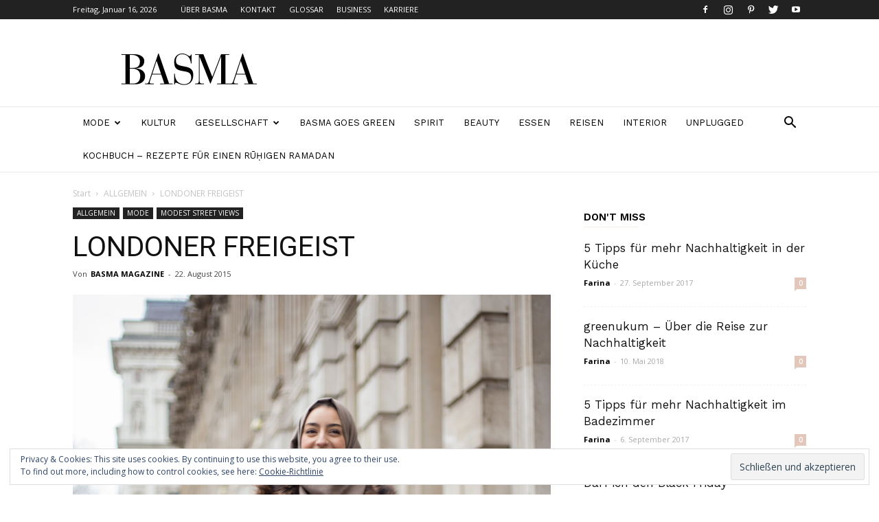

--- FILE ---
content_type: text/html; charset=UTF-8
request_url: https://basmamagazine.com/2015/08/22/londoner-freigeist/
body_size: 24143
content:
<!doctype html >
<!--[if IE 8]>    <html class="ie8" lang="en"> <![endif]-->
<!--[if IE 9]>    <html class="ie9" lang="en"> <![endif]-->
<!--[if gt IE 8]><!--> <html lang="de"
 xmlns:fb="http://www.facebook.com/2008/fbml"> <!--<![endif]-->
<head>
    <title>LONDONER FREIGEIST &#8211; BASMA MAGAZINE</title>
    <meta charset="UTF-8" />
    <meta name="viewport" content="width=device-width, initial-scale=1.0">
    <link rel="pingback" href="https://basmamagazine.com/xmlrpc.php" />
    <meta name='robots' content='index, follow, max-image-preview:large, max-snippet:-1, max-video-preview:-1' />
	<style>img:is([sizes="auto" i], [sizes^="auto," i]) { contain-intrinsic-size: 3000px 1500px }</style>
	<meta property="og:image" content="https://basmamagazine.com/wp-content/uploads/2015/08/IMG_08392.jpg" /><link rel="icon" type="image/png" href="https://basmamagazine.com/wp-content/uploads/2018/11/facivon.png">
	<!-- This site is optimized with the Yoast SEO plugin v24.9 - https://yoast.com/wordpress/plugins/seo/ -->
	<meta name="description" content="BASMA MAGAZINE" />
	<link rel="canonical" href="https://basmamagazine.com/2015/08/22/londoner-freigeist/" />
	<meta property="og:locale" content="de_DE" />
	<meta property="og:type" content="article" />
	<meta property="og:title" content="LONDONER FREIGEIST &#8211; BASMA MAGAZINE" />
	<meta property="og:description" content="BASMA MAGAZINE" />
	<meta property="og:url" content="https://basmamagazine.com/2015/08/22/londoner-freigeist/" />
	<meta property="og:site_name" content="BASMA MAGAZINE" />
	<meta property="article:publisher" content="https://www.facebook.com/basmamag/" />
	<meta property="article:published_time" content="2015-08-22T17:55:18+00:00" />
	<meta property="article:modified_time" content="2015-08-24T21:25:32+00:00" />
	<meta property="og:image" content="https://basmamagazine.com/wp-content/uploads/2015/08/IMG_08392.jpg" />
	<meta property="og:image:width" content="800" />
	<meta property="og:image:height" content="1200" />
	<meta property="og:image:type" content="image/jpeg" />
	<meta name="author" content="BASMA MAGAZINE" />
	<meta name="twitter:card" content="summary_large_image" />
	<meta name="twitter:creator" content="@basma_magazine" />
	<meta name="twitter:site" content="@basma_magazine" />
	<meta name="twitter:label1" content="Verfasst von" />
	<meta name="twitter:data1" content="BASMA MAGAZINE" />
	<meta name="twitter:label2" content="Geschätzte Lesezeit" />
	<meta name="twitter:data2" content="1 Minute" />
	<script type="application/ld+json" class="yoast-schema-graph">{"@context":"https://schema.org","@graph":[{"@type":"Article","@id":"https://basmamagazine.com/2015/08/22/londoner-freigeist/#article","isPartOf":{"@id":"https://basmamagazine.com/2015/08/22/londoner-freigeist/"},"author":{"name":"BASMA MAGAZINE","@id":"https://basmamagazine.com/#/schema/person/2b5ddfe39d0fc118b7b471445084e0a0"},"headline":"LONDONER FREIGEIST","datePublished":"2015-08-22T17:55:18+00:00","dateModified":"2015-08-24T21:25:32+00:00","mainEntityOfPage":{"@id":"https://basmamagazine.com/2015/08/22/londoner-freigeist/"},"wordCount":201,"commentCount":0,"publisher":{"@id":"https://basmamagazine.com/#organization"},"image":{"@id":"https://basmamagazine.com/2015/08/22/londoner-freigeist/#primaryimage"},"thumbnailUrl":"https://basmamagazine.com/wp-content/uploads/2015/08/IMG_08392.jpg","articleSection":["ALLGEMEIN","MODE","MODEST STREET VIEWS"],"inLanguage":"de"},{"@type":"WebPage","@id":"https://basmamagazine.com/2015/08/22/londoner-freigeist/","url":"https://basmamagazine.com/2015/08/22/londoner-freigeist/","name":"LONDONER FREIGEIST &#8211; BASMA MAGAZINE","isPartOf":{"@id":"https://basmamagazine.com/#website"},"primaryImageOfPage":{"@id":"https://basmamagazine.com/2015/08/22/londoner-freigeist/#primaryimage"},"image":{"@id":"https://basmamagazine.com/2015/08/22/londoner-freigeist/#primaryimage"},"thumbnailUrl":"https://basmamagazine.com/wp-content/uploads/2015/08/IMG_08392.jpg","datePublished":"2015-08-22T17:55:18+00:00","dateModified":"2015-08-24T21:25:32+00:00","description":"BASMA MAGAZINE","breadcrumb":{"@id":"https://basmamagazine.com/2015/08/22/londoner-freigeist/#breadcrumb"},"inLanguage":"de","potentialAction":[{"@type":"ReadAction","target":["https://basmamagazine.com/2015/08/22/londoner-freigeist/"]}]},{"@type":"ImageObject","inLanguage":"de","@id":"https://basmamagazine.com/2015/08/22/londoner-freigeist/#primaryimage","url":"https://basmamagazine.com/wp-content/uploads/2015/08/IMG_08392.jpg","contentUrl":"https://basmamagazine.com/wp-content/uploads/2015/08/IMG_08392.jpg","width":800,"height":1200},{"@type":"BreadcrumbList","@id":"https://basmamagazine.com/2015/08/22/londoner-freigeist/#breadcrumb","itemListElement":[{"@type":"ListItem","position":1,"name":"Home","item":"https://basmamagazine.com/"},{"@type":"ListItem","position":2,"name":"LONDONER FREIGEIST"}]},{"@type":"WebSite","@id":"https://basmamagazine.com/#website","url":"https://basmamagazine.com/","name":"BASMA MAGAZINE","description":"Fashion | Knowledge | Lifestlye","publisher":{"@id":"https://basmamagazine.com/#organization"},"potentialAction":[{"@type":"SearchAction","target":{"@type":"EntryPoint","urlTemplate":"https://basmamagazine.com/?s={search_term_string}"},"query-input":{"@type":"PropertyValueSpecification","valueRequired":true,"valueName":"search_term_string"}}],"inLanguage":"de"},{"@type":"Organization","@id":"https://basmamagazine.com/#organization","name":"BASMA MAGAZINE","url":"https://basmamagazine.com/","logo":{"@type":"ImageObject","inLanguage":"de","@id":"https://basmamagazine.com/#/schema/logo/image/","url":"https://basmamagazine.com/wp-content/uploads/2019/01/basma-logo@2x.png","contentUrl":"https://basmamagazine.com/wp-content/uploads/2019/01/basma-logo@2x.png","width":400,"height":100,"caption":"BASMA MAGAZINE"},"image":{"@id":"https://basmamagazine.com/#/schema/logo/image/"},"sameAs":["https://www.facebook.com/basmamag/","https://x.com/basma_magazine","https://www.instagram.com/basmamagazine/","https://www.pinterest.com/basmamagazine/","https://www.youtube.com/channel/UC9yl4l93oUx2e0CTrKiARgA"]},{"@type":"Person","@id":"https://basmamagazine.com/#/schema/person/2b5ddfe39d0fc118b7b471445084e0a0","name":"BASMA MAGAZINE","image":{"@type":"ImageObject","inLanguage":"de","@id":"https://basmamagazine.com/#/schema/person/image/","url":"https://secure.gravatar.com/avatar/1a3f5dc628a419f17fb3722b029431a7e502c9c8388ea55bff5dd0e958bc3dcd?s=96&d=mm&r=g","contentUrl":"https://secure.gravatar.com/avatar/1a3f5dc628a419f17fb3722b029431a7e502c9c8388ea55bff5dd0e958bc3dcd?s=96&d=mm&r=g","caption":"BASMA MAGAZINE"},"url":"https://basmamagazine.com/author/admin/"}]}</script>
	<!-- / Yoast SEO plugin. -->


<link rel='dns-prefetch' href='//secure.gravatar.com' />
<link rel='dns-prefetch' href='//stats.wp.com' />
<link rel='dns-prefetch' href='//fonts.googleapis.com' />
<link rel='dns-prefetch' href='//v0.wordpress.com' />
<link rel='preconnect' href='//c0.wp.com' />
<link rel="alternate" type="application/rss+xml" title="BASMA MAGAZINE &raquo; Feed" href="https://basmamagazine.com/feed/" />
		<!-- This site uses the Google Analytics by ExactMetrics plugin v8.4.1 - Using Analytics tracking - https://www.exactmetrics.com/ -->
		<!-- Note: ExactMetrics is not currently configured on this site. The site owner needs to authenticate with Google Analytics in the ExactMetrics settings panel. -->
					<!-- No tracking code set -->
				<!-- / Google Analytics by ExactMetrics -->
		<script type="text/javascript">
/* <![CDATA[ */
window._wpemojiSettings = {"baseUrl":"https:\/\/s.w.org\/images\/core\/emoji\/16.0.1\/72x72\/","ext":".png","svgUrl":"https:\/\/s.w.org\/images\/core\/emoji\/16.0.1\/svg\/","svgExt":".svg","source":{"concatemoji":"https:\/\/basmamagazine.com\/wp-includes\/js\/wp-emoji-release.min.js?ver=6.8.3"}};
/*! This file is auto-generated */
!function(s,n){var o,i,e;function c(e){try{var t={supportTests:e,timestamp:(new Date).valueOf()};sessionStorage.setItem(o,JSON.stringify(t))}catch(e){}}function p(e,t,n){e.clearRect(0,0,e.canvas.width,e.canvas.height),e.fillText(t,0,0);var t=new Uint32Array(e.getImageData(0,0,e.canvas.width,e.canvas.height).data),a=(e.clearRect(0,0,e.canvas.width,e.canvas.height),e.fillText(n,0,0),new Uint32Array(e.getImageData(0,0,e.canvas.width,e.canvas.height).data));return t.every(function(e,t){return e===a[t]})}function u(e,t){e.clearRect(0,0,e.canvas.width,e.canvas.height),e.fillText(t,0,0);for(var n=e.getImageData(16,16,1,1),a=0;a<n.data.length;a++)if(0!==n.data[a])return!1;return!0}function f(e,t,n,a){switch(t){case"flag":return n(e,"\ud83c\udff3\ufe0f\u200d\u26a7\ufe0f","\ud83c\udff3\ufe0f\u200b\u26a7\ufe0f")?!1:!n(e,"\ud83c\udde8\ud83c\uddf6","\ud83c\udde8\u200b\ud83c\uddf6")&&!n(e,"\ud83c\udff4\udb40\udc67\udb40\udc62\udb40\udc65\udb40\udc6e\udb40\udc67\udb40\udc7f","\ud83c\udff4\u200b\udb40\udc67\u200b\udb40\udc62\u200b\udb40\udc65\u200b\udb40\udc6e\u200b\udb40\udc67\u200b\udb40\udc7f");case"emoji":return!a(e,"\ud83e\udedf")}return!1}function g(e,t,n,a){var r="undefined"!=typeof WorkerGlobalScope&&self instanceof WorkerGlobalScope?new OffscreenCanvas(300,150):s.createElement("canvas"),o=r.getContext("2d",{willReadFrequently:!0}),i=(o.textBaseline="top",o.font="600 32px Arial",{});return e.forEach(function(e){i[e]=t(o,e,n,a)}),i}function t(e){var t=s.createElement("script");t.src=e,t.defer=!0,s.head.appendChild(t)}"undefined"!=typeof Promise&&(o="wpEmojiSettingsSupports",i=["flag","emoji"],n.supports={everything:!0,everythingExceptFlag:!0},e=new Promise(function(e){s.addEventListener("DOMContentLoaded",e,{once:!0})}),new Promise(function(t){var n=function(){try{var e=JSON.parse(sessionStorage.getItem(o));if("object"==typeof e&&"number"==typeof e.timestamp&&(new Date).valueOf()<e.timestamp+604800&&"object"==typeof e.supportTests)return e.supportTests}catch(e){}return null}();if(!n){if("undefined"!=typeof Worker&&"undefined"!=typeof OffscreenCanvas&&"undefined"!=typeof URL&&URL.createObjectURL&&"undefined"!=typeof Blob)try{var e="postMessage("+g.toString()+"("+[JSON.stringify(i),f.toString(),p.toString(),u.toString()].join(",")+"));",a=new Blob([e],{type:"text/javascript"}),r=new Worker(URL.createObjectURL(a),{name:"wpTestEmojiSupports"});return void(r.onmessage=function(e){c(n=e.data),r.terminate(),t(n)})}catch(e){}c(n=g(i,f,p,u))}t(n)}).then(function(e){for(var t in e)n.supports[t]=e[t],n.supports.everything=n.supports.everything&&n.supports[t],"flag"!==t&&(n.supports.everythingExceptFlag=n.supports.everythingExceptFlag&&n.supports[t]);n.supports.everythingExceptFlag=n.supports.everythingExceptFlag&&!n.supports.flag,n.DOMReady=!1,n.readyCallback=function(){n.DOMReady=!0}}).then(function(){return e}).then(function(){var e;n.supports.everything||(n.readyCallback(),(e=n.source||{}).concatemoji?t(e.concatemoji):e.wpemoji&&e.twemoji&&(t(e.twemoji),t(e.wpemoji)))}))}((window,document),window._wpemojiSettings);
/* ]]> */
</script>
<link rel='stylesheet' id='flick-css' href='https://basmamagazine.com/wp-content/plugins/mailchimp/assets/css/flick/flick.css?ver=1.7.0' type='text/css' media='all' />
<link rel='stylesheet' id='mailchimp_sf_main_css-css' href='https://basmamagazine.com/?mcsf_action=main_css&#038;ver=1.7.0' type='text/css' media='all' />
<link rel='stylesheet' id='jetpack_related-posts-css' href='https://c0.wp.com/p/jetpack/14.5/modules/related-posts/related-posts.css' type='text/css' media='all' />
<style id='wp-emoji-styles-inline-css' type='text/css'>

	img.wp-smiley, img.emoji {
		display: inline !important;
		border: none !important;
		box-shadow: none !important;
		height: 1em !important;
		width: 1em !important;
		margin: 0 0.07em !important;
		vertical-align: -0.1em !important;
		background: none !important;
		padding: 0 !important;
	}
</style>
<link rel='stylesheet' id='wp-block-library-css' href='https://c0.wp.com/c/6.8.3/wp-includes/css/dist/block-library/style.min.css' type='text/css' media='all' />
<style id='classic-theme-styles-inline-css' type='text/css'>
/*! This file is auto-generated */
.wp-block-button__link{color:#fff;background-color:#32373c;border-radius:9999px;box-shadow:none;text-decoration:none;padding:calc(.667em + 2px) calc(1.333em + 2px);font-size:1.125em}.wp-block-file__button{background:#32373c;color:#fff;text-decoration:none}
</style>
<link rel='stylesheet' id='mediaelement-css' href='https://c0.wp.com/c/6.8.3/wp-includes/js/mediaelement/mediaelementplayer-legacy.min.css' type='text/css' media='all' />
<link rel='stylesheet' id='wp-mediaelement-css' href='https://c0.wp.com/c/6.8.3/wp-includes/js/mediaelement/wp-mediaelement.min.css' type='text/css' media='all' />
<style id='jetpack-sharing-buttons-style-inline-css' type='text/css'>
.jetpack-sharing-buttons__services-list{display:flex;flex-direction:row;flex-wrap:wrap;gap:0;list-style-type:none;margin:5px;padding:0}.jetpack-sharing-buttons__services-list.has-small-icon-size{font-size:12px}.jetpack-sharing-buttons__services-list.has-normal-icon-size{font-size:16px}.jetpack-sharing-buttons__services-list.has-large-icon-size{font-size:24px}.jetpack-sharing-buttons__services-list.has-huge-icon-size{font-size:36px}@media print{.jetpack-sharing-buttons__services-list{display:none!important}}.editor-styles-wrapper .wp-block-jetpack-sharing-buttons{gap:0;padding-inline-start:0}ul.jetpack-sharing-buttons__services-list.has-background{padding:1.25em 2.375em}
</style>
<style id='global-styles-inline-css' type='text/css'>
:root{--wp--preset--aspect-ratio--square: 1;--wp--preset--aspect-ratio--4-3: 4/3;--wp--preset--aspect-ratio--3-4: 3/4;--wp--preset--aspect-ratio--3-2: 3/2;--wp--preset--aspect-ratio--2-3: 2/3;--wp--preset--aspect-ratio--16-9: 16/9;--wp--preset--aspect-ratio--9-16: 9/16;--wp--preset--color--black: #000000;--wp--preset--color--cyan-bluish-gray: #abb8c3;--wp--preset--color--white: #ffffff;--wp--preset--color--pale-pink: #f78da7;--wp--preset--color--vivid-red: #cf2e2e;--wp--preset--color--luminous-vivid-orange: #ff6900;--wp--preset--color--luminous-vivid-amber: #fcb900;--wp--preset--color--light-green-cyan: #7bdcb5;--wp--preset--color--vivid-green-cyan: #00d084;--wp--preset--color--pale-cyan-blue: #8ed1fc;--wp--preset--color--vivid-cyan-blue: #0693e3;--wp--preset--color--vivid-purple: #9b51e0;--wp--preset--gradient--vivid-cyan-blue-to-vivid-purple: linear-gradient(135deg,rgba(6,147,227,1) 0%,rgb(155,81,224) 100%);--wp--preset--gradient--light-green-cyan-to-vivid-green-cyan: linear-gradient(135deg,rgb(122,220,180) 0%,rgb(0,208,130) 100%);--wp--preset--gradient--luminous-vivid-amber-to-luminous-vivid-orange: linear-gradient(135deg,rgba(252,185,0,1) 0%,rgba(255,105,0,1) 100%);--wp--preset--gradient--luminous-vivid-orange-to-vivid-red: linear-gradient(135deg,rgba(255,105,0,1) 0%,rgb(207,46,46) 100%);--wp--preset--gradient--very-light-gray-to-cyan-bluish-gray: linear-gradient(135deg,rgb(238,238,238) 0%,rgb(169,184,195) 100%);--wp--preset--gradient--cool-to-warm-spectrum: linear-gradient(135deg,rgb(74,234,220) 0%,rgb(151,120,209) 20%,rgb(207,42,186) 40%,rgb(238,44,130) 60%,rgb(251,105,98) 80%,rgb(254,248,76) 100%);--wp--preset--gradient--blush-light-purple: linear-gradient(135deg,rgb(255,206,236) 0%,rgb(152,150,240) 100%);--wp--preset--gradient--blush-bordeaux: linear-gradient(135deg,rgb(254,205,165) 0%,rgb(254,45,45) 50%,rgb(107,0,62) 100%);--wp--preset--gradient--luminous-dusk: linear-gradient(135deg,rgb(255,203,112) 0%,rgb(199,81,192) 50%,rgb(65,88,208) 100%);--wp--preset--gradient--pale-ocean: linear-gradient(135deg,rgb(255,245,203) 0%,rgb(182,227,212) 50%,rgb(51,167,181) 100%);--wp--preset--gradient--electric-grass: linear-gradient(135deg,rgb(202,248,128) 0%,rgb(113,206,126) 100%);--wp--preset--gradient--midnight: linear-gradient(135deg,rgb(2,3,129) 0%,rgb(40,116,252) 100%);--wp--preset--font-size--small: 11px;--wp--preset--font-size--medium: 20px;--wp--preset--font-size--large: 32px;--wp--preset--font-size--x-large: 42px;--wp--preset--font-size--regular: 15px;--wp--preset--font-size--larger: 50px;--wp--preset--spacing--20: 0.44rem;--wp--preset--spacing--30: 0.67rem;--wp--preset--spacing--40: 1rem;--wp--preset--spacing--50: 1.5rem;--wp--preset--spacing--60: 2.25rem;--wp--preset--spacing--70: 3.38rem;--wp--preset--spacing--80: 5.06rem;--wp--preset--shadow--natural: 6px 6px 9px rgba(0, 0, 0, 0.2);--wp--preset--shadow--deep: 12px 12px 50px rgba(0, 0, 0, 0.4);--wp--preset--shadow--sharp: 6px 6px 0px rgba(0, 0, 0, 0.2);--wp--preset--shadow--outlined: 6px 6px 0px -3px rgba(255, 255, 255, 1), 6px 6px rgba(0, 0, 0, 1);--wp--preset--shadow--crisp: 6px 6px 0px rgba(0, 0, 0, 1);}:where(.is-layout-flex){gap: 0.5em;}:where(.is-layout-grid){gap: 0.5em;}body .is-layout-flex{display: flex;}.is-layout-flex{flex-wrap: wrap;align-items: center;}.is-layout-flex > :is(*, div){margin: 0;}body .is-layout-grid{display: grid;}.is-layout-grid > :is(*, div){margin: 0;}:where(.wp-block-columns.is-layout-flex){gap: 2em;}:where(.wp-block-columns.is-layout-grid){gap: 2em;}:where(.wp-block-post-template.is-layout-flex){gap: 1.25em;}:where(.wp-block-post-template.is-layout-grid){gap: 1.25em;}.has-black-color{color: var(--wp--preset--color--black) !important;}.has-cyan-bluish-gray-color{color: var(--wp--preset--color--cyan-bluish-gray) !important;}.has-white-color{color: var(--wp--preset--color--white) !important;}.has-pale-pink-color{color: var(--wp--preset--color--pale-pink) !important;}.has-vivid-red-color{color: var(--wp--preset--color--vivid-red) !important;}.has-luminous-vivid-orange-color{color: var(--wp--preset--color--luminous-vivid-orange) !important;}.has-luminous-vivid-amber-color{color: var(--wp--preset--color--luminous-vivid-amber) !important;}.has-light-green-cyan-color{color: var(--wp--preset--color--light-green-cyan) !important;}.has-vivid-green-cyan-color{color: var(--wp--preset--color--vivid-green-cyan) !important;}.has-pale-cyan-blue-color{color: var(--wp--preset--color--pale-cyan-blue) !important;}.has-vivid-cyan-blue-color{color: var(--wp--preset--color--vivid-cyan-blue) !important;}.has-vivid-purple-color{color: var(--wp--preset--color--vivid-purple) !important;}.has-black-background-color{background-color: var(--wp--preset--color--black) !important;}.has-cyan-bluish-gray-background-color{background-color: var(--wp--preset--color--cyan-bluish-gray) !important;}.has-white-background-color{background-color: var(--wp--preset--color--white) !important;}.has-pale-pink-background-color{background-color: var(--wp--preset--color--pale-pink) !important;}.has-vivid-red-background-color{background-color: var(--wp--preset--color--vivid-red) !important;}.has-luminous-vivid-orange-background-color{background-color: var(--wp--preset--color--luminous-vivid-orange) !important;}.has-luminous-vivid-amber-background-color{background-color: var(--wp--preset--color--luminous-vivid-amber) !important;}.has-light-green-cyan-background-color{background-color: var(--wp--preset--color--light-green-cyan) !important;}.has-vivid-green-cyan-background-color{background-color: var(--wp--preset--color--vivid-green-cyan) !important;}.has-pale-cyan-blue-background-color{background-color: var(--wp--preset--color--pale-cyan-blue) !important;}.has-vivid-cyan-blue-background-color{background-color: var(--wp--preset--color--vivid-cyan-blue) !important;}.has-vivid-purple-background-color{background-color: var(--wp--preset--color--vivid-purple) !important;}.has-black-border-color{border-color: var(--wp--preset--color--black) !important;}.has-cyan-bluish-gray-border-color{border-color: var(--wp--preset--color--cyan-bluish-gray) !important;}.has-white-border-color{border-color: var(--wp--preset--color--white) !important;}.has-pale-pink-border-color{border-color: var(--wp--preset--color--pale-pink) !important;}.has-vivid-red-border-color{border-color: var(--wp--preset--color--vivid-red) !important;}.has-luminous-vivid-orange-border-color{border-color: var(--wp--preset--color--luminous-vivid-orange) !important;}.has-luminous-vivid-amber-border-color{border-color: var(--wp--preset--color--luminous-vivid-amber) !important;}.has-light-green-cyan-border-color{border-color: var(--wp--preset--color--light-green-cyan) !important;}.has-vivid-green-cyan-border-color{border-color: var(--wp--preset--color--vivid-green-cyan) !important;}.has-pale-cyan-blue-border-color{border-color: var(--wp--preset--color--pale-cyan-blue) !important;}.has-vivid-cyan-blue-border-color{border-color: var(--wp--preset--color--vivid-cyan-blue) !important;}.has-vivid-purple-border-color{border-color: var(--wp--preset--color--vivid-purple) !important;}.has-vivid-cyan-blue-to-vivid-purple-gradient-background{background: var(--wp--preset--gradient--vivid-cyan-blue-to-vivid-purple) !important;}.has-light-green-cyan-to-vivid-green-cyan-gradient-background{background: var(--wp--preset--gradient--light-green-cyan-to-vivid-green-cyan) !important;}.has-luminous-vivid-amber-to-luminous-vivid-orange-gradient-background{background: var(--wp--preset--gradient--luminous-vivid-amber-to-luminous-vivid-orange) !important;}.has-luminous-vivid-orange-to-vivid-red-gradient-background{background: var(--wp--preset--gradient--luminous-vivid-orange-to-vivid-red) !important;}.has-very-light-gray-to-cyan-bluish-gray-gradient-background{background: var(--wp--preset--gradient--very-light-gray-to-cyan-bluish-gray) !important;}.has-cool-to-warm-spectrum-gradient-background{background: var(--wp--preset--gradient--cool-to-warm-spectrum) !important;}.has-blush-light-purple-gradient-background{background: var(--wp--preset--gradient--blush-light-purple) !important;}.has-blush-bordeaux-gradient-background{background: var(--wp--preset--gradient--blush-bordeaux) !important;}.has-luminous-dusk-gradient-background{background: var(--wp--preset--gradient--luminous-dusk) !important;}.has-pale-ocean-gradient-background{background: var(--wp--preset--gradient--pale-ocean) !important;}.has-electric-grass-gradient-background{background: var(--wp--preset--gradient--electric-grass) !important;}.has-midnight-gradient-background{background: var(--wp--preset--gradient--midnight) !important;}.has-small-font-size{font-size: var(--wp--preset--font-size--small) !important;}.has-medium-font-size{font-size: var(--wp--preset--font-size--medium) !important;}.has-large-font-size{font-size: var(--wp--preset--font-size--large) !important;}.has-x-large-font-size{font-size: var(--wp--preset--font-size--x-large) !important;}
:where(.wp-block-post-template.is-layout-flex){gap: 1.25em;}:where(.wp-block-post-template.is-layout-grid){gap: 1.25em;}
:where(.wp-block-columns.is-layout-flex){gap: 2em;}:where(.wp-block-columns.is-layout-grid){gap: 2em;}
:root :where(.wp-block-pullquote){font-size: 1.5em;line-height: 1.6;}
</style>
<link rel='stylesheet' id='contact-form-7-css' href='https://basmamagazine.com/wp-content/plugins/contact-form-7/includes/css/styles.css?ver=5.3.2' type='text/css' media='all' />
<link rel='stylesheet' id='google-fonts-style-css' href='https://fonts.googleapis.com/css?family=Work+Sans%3A400%2C600%7COpen+Sans%3A300italic%2C400%2C400italic%2C600%2C600italic%2C700%7CRoboto%3A300%2C400%2C400italic%2C500%2C500italic%2C700%2C900%2C600&#038;ver=9.6' type='text/css' media='all' />
<style id='akismet-widget-style-inline-css' type='text/css'>

			.a-stats {
				--akismet-color-mid-green: #357b49;
				--akismet-color-white: #fff;
				--akismet-color-light-grey: #f6f7f7;

				max-width: 350px;
				width: auto;
			}

			.a-stats * {
				all: unset;
				box-sizing: border-box;
			}

			.a-stats strong {
				font-weight: 600;
			}

			.a-stats a.a-stats__link,
			.a-stats a.a-stats__link:visited,
			.a-stats a.a-stats__link:active {
				background: var(--akismet-color-mid-green);
				border: none;
				box-shadow: none;
				border-radius: 8px;
				color: var(--akismet-color-white);
				cursor: pointer;
				display: block;
				font-family: -apple-system, BlinkMacSystemFont, 'Segoe UI', 'Roboto', 'Oxygen-Sans', 'Ubuntu', 'Cantarell', 'Helvetica Neue', sans-serif;
				font-weight: 500;
				padding: 12px;
				text-align: center;
				text-decoration: none;
				transition: all 0.2s ease;
			}

			/* Extra specificity to deal with TwentyTwentyOne focus style */
			.widget .a-stats a.a-stats__link:focus {
				background: var(--akismet-color-mid-green);
				color: var(--akismet-color-white);
				text-decoration: none;
			}

			.a-stats a.a-stats__link:hover {
				filter: brightness(110%);
				box-shadow: 0 4px 12px rgba(0, 0, 0, 0.06), 0 0 2px rgba(0, 0, 0, 0.16);
			}

			.a-stats .count {
				color: var(--akismet-color-white);
				display: block;
				font-size: 1.5em;
				line-height: 1.4;
				padding: 0 13px;
				white-space: nowrap;
			}
		
</style>
<link rel='stylesheet' id='td-theme-css' href='https://basmamagazine.com/wp-content/themes/Newspaper/style.css?ver=9.6' type='text/css' media='all' />
<link rel='stylesheet' id='td-theme-demo-style-css' href='https://basmamagazine.com/wp-content/themes/Newspaper/includes/demos/lifestyle/demo_style.css?ver=9.6' type='text/css' media='all' />
<script type="text/javascript" src="https://c0.wp.com/c/6.8.3/wp-includes/js/jquery/jquery.min.js" id="jquery-core-js"></script>
<script type="text/javascript" src="https://c0.wp.com/c/6.8.3/wp-includes/js/jquery/jquery-migrate.min.js" id="jquery-migrate-js"></script>
<script type="text/javascript" id="jetpack_related-posts-js-extra">
/* <![CDATA[ */
var related_posts_js_options = {"post_heading":"h4"};
/* ]]> */
</script>
<script type="text/javascript" src="https://c0.wp.com/p/jetpack/14.5/_inc/build/related-posts/related-posts.min.js" id="jetpack_related-posts-js"></script>
<link rel="https://api.w.org/" href="https://basmamagazine.com/wp-json/" /><link rel="alternate" title="JSON" type="application/json" href="https://basmamagazine.com/wp-json/wp/v2/posts/845" /><link rel="EditURI" type="application/rsd+xml" title="RSD" href="https://basmamagazine.com/xmlrpc.php?rsd" />
<meta name="generator" content="WordPress 6.8.3" />
<link rel='shortlink' href='https://wp.me/paOzTd-dD' />
<link rel="alternate" title="oEmbed (JSON)" type="application/json+oembed" href="https://basmamagazine.com/wp-json/oembed/1.0/embed?url=https%3A%2F%2Fbasmamagazine.com%2F2015%2F08%2F22%2Flondoner-freigeist%2F" />
<link rel="alternate" title="oEmbed (XML)" type="text/xml+oembed" href="https://basmamagazine.com/wp-json/oembed/1.0/embed?url=https%3A%2F%2Fbasmamagazine.com%2F2015%2F08%2F22%2Flondoner-freigeist%2F&#038;format=xml" />
<meta property="fb:app_id" content="1694379610783056"/>
<meta property="fb:admins" content=""/>
<meta property="og:locale" content="de_DE" />
<meta property="og:locale:alternate" content="de_DE" />
<script type='text/javascript' data-cfasync='false'>var _mmunch = {'front': false, 'page': false, 'post': false, 'category': false, 'author': false, 'search': false, 'attachment': false, 'tag': false};_mmunch['post'] = true; _mmunch['postData'] = {"ID":845,"post_name":"londoner-freigeist","post_title":"LONDONER FREIGEIST","post_type":"post","post_author":"1","post_status":"publish"}; _mmunch['postCategories'] = [{"term_id":1,"name":"ALLGEMEIN","slug":"allgemein","term_group":0,"term_taxonomy_id":1,"taxonomy":"category","description":"","parent":0,"count":204,"filter":"raw","cat_ID":1,"category_count":204,"category_description":"","cat_name":"ALLGEMEIN","category_nicename":"allgemein","category_parent":0},{"term_id":71,"name":"MODE","slug":"mode","term_group":0,"term_taxonomy_id":71,"taxonomy":"category","description":"","parent":0,"count":98,"filter":"raw","cat_ID":71,"category_count":98,"category_description":"","cat_name":"MODE","category_nicename":"mode","category_parent":0},{"term_id":63,"name":"MODEST STREET VIEWS","slug":"modest-street-views","term_group":0,"term_taxonomy_id":63,"taxonomy":"category","description":"","parent":71,"count":5,"filter":"raw","cat_ID":63,"category_count":5,"category_description":"","cat_name":"MODEST STREET VIEWS","category_nicename":"modest-street-views","category_parent":71}]; _mmunch['postTags'] = false; _mmunch['postAuthor'] = {"name":"BASMA MAGAZINE","ID":1};</script><script data-cfasync="false" src="//a.mailmunch.co/app/v1/site.js" id="mailmunch-script" data-plugin="mc_mm" data-mailmunch-site-id="385088" async></script><script type="text/javascript">
	jQuery(function($) {
		$('.date-pick').each(function() {
			var format = $(this).data('format') || 'mm/dd/yyyy';
			format = format.replace(/yyyy/i, 'yy');
			$(this).datepicker({
				autoFocusNextInput: true,
				constrainInput: false,
				changeMonth: true,
				changeYear: true,
				beforeShow: function(input, inst) { $('#ui-datepicker-div').addClass('show'); },
				dateFormat: format.toLowerCase(),
			});
		});
		d = new Date();
		$('.birthdate-pick').each(function() {
			var format = $(this).data('format') || 'mm/dd';
			format = format.replace(/yyyy/i, 'yy');
			$(this).datepicker({
				autoFocusNextInput: true,
				constrainInput: false,
				changeMonth: true,
				changeYear: false,
				minDate: new Date(d.getFullYear(), 1-1, 1),
				maxDate: new Date(d.getFullYear(), 12-1, 31),
				beforeShow: function(input, inst) { $('#ui-datepicker-div').removeClass('show'); },
				dateFormat: format.toLowerCase(),
			});

		});

	});
</script>
	<style>img#wpstats{display:none}</style>
		<!--[if lt IE 9]><script src="https://cdnjs.cloudflare.com/ajax/libs/html5shiv/3.7.3/html5shiv.js"></script><![endif]-->
    
<!-- JS generated by theme -->

<script>
    
    

	    var tdBlocksArray = []; //here we store all the items for the current page

	    //td_block class - each ajax block uses a object of this class for requests
	    function tdBlock() {
		    this.id = '';
		    this.block_type = 1; //block type id (1-234 etc)
		    this.atts = '';
		    this.td_column_number = '';
		    this.td_current_page = 1; //
		    this.post_count = 0; //from wp
		    this.found_posts = 0; //from wp
		    this.max_num_pages = 0; //from wp
		    this.td_filter_value = ''; //current live filter value
		    this.is_ajax_running = false;
		    this.td_user_action = ''; // load more or infinite loader (used by the animation)
		    this.header_color = '';
		    this.ajax_pagination_infinite_stop = ''; //show load more at page x
	    }


        // td_js_generator - mini detector
        (function(){
            var htmlTag = document.getElementsByTagName("html")[0];

	        if ( navigator.userAgent.indexOf("MSIE 10.0") > -1 ) {
                htmlTag.className += ' ie10';
            }

            if ( !!navigator.userAgent.match(/Trident.*rv\:11\./) ) {
                htmlTag.className += ' ie11';
            }

	        if ( navigator.userAgent.indexOf("Edge") > -1 ) {
                htmlTag.className += ' ieEdge';
            }

            if ( /(iPad|iPhone|iPod)/g.test(navigator.userAgent) ) {
                htmlTag.className += ' td-md-is-ios';
            }

            var user_agent = navigator.userAgent.toLowerCase();
            if ( user_agent.indexOf("android") > -1 ) {
                htmlTag.className += ' td-md-is-android';
            }

            if ( -1 !== navigator.userAgent.indexOf('Mac OS X')  ) {
                htmlTag.className += ' td-md-is-os-x';
            }

            if ( /chrom(e|ium)/.test(navigator.userAgent.toLowerCase()) ) {
               htmlTag.className += ' td-md-is-chrome';
            }

            if ( -1 !== navigator.userAgent.indexOf('Firefox') ) {
                htmlTag.className += ' td-md-is-firefox';
            }

            if ( -1 !== navigator.userAgent.indexOf('Safari') && -1 === navigator.userAgent.indexOf('Chrome') ) {
                htmlTag.className += ' td-md-is-safari';
            }

            if( -1 !== navigator.userAgent.indexOf('IEMobile') ){
                htmlTag.className += ' td-md-is-iemobile';
            }

        })();




        var tdLocalCache = {};

        ( function () {
            "use strict";

            tdLocalCache = {
                data: {},
                remove: function (resource_id) {
                    delete tdLocalCache.data[resource_id];
                },
                exist: function (resource_id) {
                    return tdLocalCache.data.hasOwnProperty(resource_id) && tdLocalCache.data[resource_id] !== null;
                },
                get: function (resource_id) {
                    return tdLocalCache.data[resource_id];
                },
                set: function (resource_id, cachedData) {
                    tdLocalCache.remove(resource_id);
                    tdLocalCache.data[resource_id] = cachedData;
                }
            };
        })();

    
    
var td_viewport_interval_list=[{"limitBottom":767,"sidebarWidth":228},{"limitBottom":1018,"sidebarWidth":300},{"limitBottom":1140,"sidebarWidth":324}];
var td_ajax_url="https:\/\/basmamagazine.com\/wp-admin\/admin-ajax.php?td_theme_name=Newspaper&v=9.6";
var td_get_template_directory_uri="https:\/\/basmamagazine.com\/wp-content\/themes\/Newspaper";
var tds_snap_menu="smart_snap_always";
var tds_logo_on_sticky="";
var tds_header_style="";
var td_please_wait="Bitte warten...";
var td_email_user_pass_incorrect="Benutzername oder Passwort falsch!";
var td_email_user_incorrect="E-Mail-Adresse oder Benutzername falsch!";
var td_email_incorrect="E-Mail-Adresse nicht korrekt!";
var tds_more_articles_on_post_enable="";
var tds_more_articles_on_post_time_to_wait="";
var tds_more_articles_on_post_pages_distance_from_top=0;
var tds_theme_color_site_wide="#e3c7ba";
var tds_smart_sidebar="enabled";
var tdThemeName="Newspaper";
var td_magnific_popup_translation_tPrev="Vorherige (Pfeiltaste links)";
var td_magnific_popup_translation_tNext="Weiter (rechte Pfeiltaste)";
var td_magnific_popup_translation_tCounter="%curr% von %total%";
var td_magnific_popup_translation_ajax_tError="Der Inhalt von %url% konnte nicht geladen werden.";
var td_magnific_popup_translation_image_tError="Das Bild #%curr% konnte nicht geladen werden.";
var tdDateNamesI18n={"month_names":["Januar","Februar","M\u00e4rz","April","Mai","Juni","Juli","August","September","Oktober","November","Dezember"],"month_names_short":["Jan.","Feb.","M\u00e4rz","Apr.","Mai","Juni","Juli","Aug.","Sep.","Okt.","Nov.","Dez."],"day_names":["Sonntag","Montag","Dienstag","Mittwoch","Donnerstag","Freitag","Samstag"],"day_names_short":["So.","Mo.","Di.","Mi.","Do.","Fr.","Sa."]};
var td_ad_background_click_link="";
var td_ad_background_click_target="_blank";
</script>


<!-- Header style compiled by theme -->

<style>
    
.td-header-wrap .black-menu .sf-menu > .current-menu-item > a,
    .td-header-wrap .black-menu .sf-menu > .current-menu-ancestor > a,
    .td-header-wrap .black-menu .sf-menu > .current-category-ancestor > a,
    .td-header-wrap .black-menu .sf-menu > li > a:hover,
    .td-header-wrap .black-menu .sf-menu > .sfHover > a,
    .td-header-style-12 .td-header-menu-wrap-full,
    .sf-menu > .current-menu-item > a:after,
    .sf-menu > .current-menu-ancestor > a:after,
    .sf-menu > .current-category-ancestor > a:after,
    .sf-menu > li:hover > a:after,
    .sf-menu > .sfHover > a:after,
    .td-header-style-12 .td-affix,
    .header-search-wrap .td-drop-down-search:after,
    .header-search-wrap .td-drop-down-search .btn:hover,
    input[type=submit]:hover,
    .td-read-more a,
    .td-post-category:hover,
    .td-grid-style-1.td-hover-1 .td-big-grid-post:hover .td-post-category,
    .td-grid-style-5.td-hover-1 .td-big-grid-post:hover .td-post-category,
    .td_top_authors .td-active .td-author-post-count,
    .td_top_authors .td-active .td-author-comments-count,
    .td_top_authors .td_mod_wrap:hover .td-author-post-count,
    .td_top_authors .td_mod_wrap:hover .td-author-comments-count,
    .td-404-sub-sub-title a:hover,
    .td-search-form-widget .wpb_button:hover,
    .td-rating-bar-wrap div,
    .td_category_template_3 .td-current-sub-category,
    .dropcap,
    .td_wrapper_video_playlist .td_video_controls_playlist_wrapper,
    .wpb_default,
    .wpb_default:hover,
    .td-left-smart-list:hover,
    .td-right-smart-list:hover,
    .woocommerce-checkout .woocommerce input.button:hover,
    .woocommerce-page .woocommerce a.button:hover,
    .woocommerce-account div.woocommerce .button:hover,
    #bbpress-forums button:hover,
    .bbp_widget_login .button:hover,
    .td-footer-wrapper .td-post-category,
    .td-footer-wrapper .widget_product_search input[type="submit"]:hover,
    .woocommerce .product a.button:hover,
    .woocommerce .product #respond input#submit:hover,
    .woocommerce .checkout input#place_order:hover,
    .woocommerce .woocommerce.widget .button:hover,
    .single-product .product .summary .cart .button:hover,
    .woocommerce-cart .woocommerce table.cart .button:hover,
    .woocommerce-cart .woocommerce .shipping-calculator-form .button:hover,
    .td-next-prev-wrap a:hover,
    .td-load-more-wrap a:hover,
    .td-post-small-box a:hover,
    .page-nav .current,
    .page-nav:first-child > div,
    .td_category_template_8 .td-category-header .td-category a.td-current-sub-category,
    .td_category_template_4 .td-category-siblings .td-category a:hover,
    #bbpress-forums .bbp-pagination .current,
    #bbpress-forums #bbp-single-user-details #bbp-user-navigation li.current a,
    .td-theme-slider:hover .slide-meta-cat a,
    a.vc_btn-black:hover,
    .td-trending-now-wrapper:hover .td-trending-now-title,
    .td-scroll-up,
    .td-smart-list-button:hover,
    .td-weather-information:before,
    .td-weather-week:before,
    .td_block_exchange .td-exchange-header:before,
    .td_block_big_grid_9.td-grid-style-1 .td-post-category,
    .td_block_big_grid_9.td-grid-style-5 .td-post-category,
    .td-grid-style-6.td-hover-1 .td-module-thumb:after,
    .td-pulldown-syle-2 .td-subcat-dropdown ul:after,
    .td_block_template_9 .td-block-title:after,
    .td_block_template_15 .td-block-title:before,
    div.wpforms-container .wpforms-form div.wpforms-submit-container button[type=submit] {
        background-color: #e3c7ba;
    }

    .td_block_template_4 .td-related-title .td-cur-simple-item:before {
        border-color: #e3c7ba transparent transparent transparent !important;
    }

    .woocommerce .woocommerce-message .button:hover,
    .woocommerce .woocommerce-error .button:hover,
    .woocommerce .woocommerce-info .button:hover {
        background-color: #e3c7ba !important;
    }
    
    
    .td_block_template_4 .td-related-title .td-cur-simple-item,
    .td_block_template_3 .td-related-title .td-cur-simple-item,
    .td_block_template_9 .td-related-title:after {
        background-color: #e3c7ba;
    }

    .woocommerce .product .onsale,
    .woocommerce.widget .ui-slider .ui-slider-handle {
        background: none #e3c7ba;
    }

    .woocommerce.widget.widget_layered_nav_filters ul li a {
        background: none repeat scroll 0 0 #e3c7ba !important;
    }

    a,
    cite a:hover,
    .td_mega_menu_sub_cats .cur-sub-cat,
    .td-mega-span h3 a:hover,
    .td_mod_mega_menu:hover .entry-title a,
    .header-search-wrap .result-msg a:hover,
    .td-header-top-menu .td-drop-down-search .td_module_wrap:hover .entry-title a,
    .td-header-top-menu .td-icon-search:hover,
    .td-header-wrap .result-msg a:hover,
    .top-header-menu li a:hover,
    .top-header-menu .current-menu-item > a,
    .top-header-menu .current-menu-ancestor > a,
    .top-header-menu .current-category-ancestor > a,
    .td-social-icon-wrap > a:hover,
    .td-header-sp-top-widget .td-social-icon-wrap a:hover,
    .td-page-content blockquote p,
    .td-post-content blockquote p,
    .mce-content-body blockquote p,
    .comment-content blockquote p,
    .wpb_text_column blockquote p,
    .td_block_text_with_title blockquote p,
    .td_module_wrap:hover .entry-title a,
    .td-subcat-filter .td-subcat-list a:hover,
    .td-subcat-filter .td-subcat-dropdown a:hover,
    .td_quote_on_blocks,
    .dropcap2,
    .dropcap3,
    .td_top_authors .td-active .td-authors-name a,
    .td_top_authors .td_mod_wrap:hover .td-authors-name a,
    .td-post-next-prev-content a:hover,
    .author-box-wrap .td-author-social a:hover,
    .td-author-name a:hover,
    .td-author-url a:hover,
    .td_mod_related_posts:hover h3 > a,
    .td-post-template-11 .td-related-title .td-related-left:hover,
    .td-post-template-11 .td-related-title .td-related-right:hover,
    .td-post-template-11 .td-related-title .td-cur-simple-item,
    .td-post-template-11 .td_block_related_posts .td-next-prev-wrap a:hover,
    .comment-reply-link:hover,
    .logged-in-as a:hover,
    #cancel-comment-reply-link:hover,
    .td-search-query,
    .td-category-header .td-pulldown-category-filter-link:hover,
    .td-category-siblings .td-subcat-dropdown a:hover,
    .td-category-siblings .td-subcat-dropdown a.td-current-sub-category,
    .widget a:hover,
    .td_wp_recentcomments a:hover,
    .archive .widget_archive .current,
    .archive .widget_archive .current a,
    .widget_calendar tfoot a:hover,
    .woocommerce a.added_to_cart:hover,
    .woocommerce-account .woocommerce-MyAccount-navigation a:hover,
    #bbpress-forums li.bbp-header .bbp-reply-content span a:hover,
    #bbpress-forums .bbp-forum-freshness a:hover,
    #bbpress-forums .bbp-topic-freshness a:hover,
    #bbpress-forums .bbp-forums-list li a:hover,
    #bbpress-forums .bbp-forum-title:hover,
    #bbpress-forums .bbp-topic-permalink:hover,
    #bbpress-forums .bbp-topic-started-by a:hover,
    #bbpress-forums .bbp-topic-started-in a:hover,
    #bbpress-forums .bbp-body .super-sticky li.bbp-topic-title .bbp-topic-permalink,
    #bbpress-forums .bbp-body .sticky li.bbp-topic-title .bbp-topic-permalink,
    .widget_display_replies .bbp-author-name,
    .widget_display_topics .bbp-author-name,
    .footer-text-wrap .footer-email-wrap a,
    .td-subfooter-menu li a:hover,
    .footer-social-wrap a:hover,
    a.vc_btn-black:hover,
    .td-smart-list-dropdown-wrap .td-smart-list-button:hover,
    .td_module_17 .td-read-more a:hover,
    .td_module_18 .td-read-more a:hover,
    .td_module_19 .td-post-author-name a:hover,
    .td-instagram-user a,
    .td-pulldown-syle-2 .td-subcat-dropdown:hover .td-subcat-more span,
    .td-pulldown-syle-2 .td-subcat-dropdown:hover .td-subcat-more i,
    .td-pulldown-syle-3 .td-subcat-dropdown:hover .td-subcat-more span,
    .td-pulldown-syle-3 .td-subcat-dropdown:hover .td-subcat-more i,
    .td-block-title-wrap .td-wrapper-pulldown-filter .td-pulldown-filter-display-option:hover,
    .td-block-title-wrap .td-wrapper-pulldown-filter .td-pulldown-filter-display-option:hover i,
    .td-block-title-wrap .td-wrapper-pulldown-filter .td-pulldown-filter-link:hover,
    .td-block-title-wrap .td-wrapper-pulldown-filter .td-pulldown-filter-item .td-cur-simple-item,
    .td_block_template_2 .td-related-title .td-cur-simple-item,
    .td_block_template_5 .td-related-title .td-cur-simple-item,
    .td_block_template_6 .td-related-title .td-cur-simple-item,
    .td_block_template_7 .td-related-title .td-cur-simple-item,
    .td_block_template_8 .td-related-title .td-cur-simple-item,
    .td_block_template_9 .td-related-title .td-cur-simple-item,
    .td_block_template_10 .td-related-title .td-cur-simple-item,
    .td_block_template_11 .td-related-title .td-cur-simple-item,
    .td_block_template_12 .td-related-title .td-cur-simple-item,
    .td_block_template_13 .td-related-title .td-cur-simple-item,
    .td_block_template_14 .td-related-title .td-cur-simple-item,
    .td_block_template_15 .td-related-title .td-cur-simple-item,
    .td_block_template_16 .td-related-title .td-cur-simple-item,
    .td_block_template_17 .td-related-title .td-cur-simple-item,
    .td-theme-wrap .sf-menu ul .td-menu-item > a:hover,
    .td-theme-wrap .sf-menu ul .sfHover > a,
    .td-theme-wrap .sf-menu ul .current-menu-ancestor > a,
    .td-theme-wrap .sf-menu ul .current-category-ancestor > a,
    .td-theme-wrap .sf-menu ul .current-menu-item > a,
    .td_outlined_btn,
     .td_block_categories_tags .td-ct-item:hover {
        color: #e3c7ba;
    }

    a.vc_btn-black.vc_btn_square_outlined:hover,
    a.vc_btn-black.vc_btn_outlined:hover,
    .td-mega-menu-page .wpb_content_element ul li a:hover,
    .td-theme-wrap .td-aj-search-results .td_module_wrap:hover .entry-title a,
    .td-theme-wrap .header-search-wrap .result-msg a:hover {
        color: #e3c7ba !important;
    }

    .td-next-prev-wrap a:hover,
    .td-load-more-wrap a:hover,
    .td-post-small-box a:hover,
    .page-nav .current,
    .page-nav:first-child > div,
    .td_category_template_8 .td-category-header .td-category a.td-current-sub-category,
    .td_category_template_4 .td-category-siblings .td-category a:hover,
    #bbpress-forums .bbp-pagination .current,
    .post .td_quote_box,
    .page .td_quote_box,
    a.vc_btn-black:hover,
    .td_block_template_5 .td-block-title > *,
    .td_outlined_btn {
        border-color: #e3c7ba;
    }

    .td_wrapper_video_playlist .td_video_currently_playing:after {
        border-color: #e3c7ba !important;
    }

    .header-search-wrap .td-drop-down-search:before {
        border-color: transparent transparent #e3c7ba transparent;
    }

    .block-title > span,
    .block-title > a,
    .block-title > label,
    .widgettitle,
    .widgettitle:after,
    .td-trending-now-title,
    .td-trending-now-wrapper:hover .td-trending-now-title,
    .wpb_tabs li.ui-tabs-active a,
    .wpb_tabs li:hover a,
    .vc_tta-container .vc_tta-color-grey.vc_tta-tabs-position-top.vc_tta-style-classic .vc_tta-tabs-container .vc_tta-tab.vc_active > a,
    .vc_tta-container .vc_tta-color-grey.vc_tta-tabs-position-top.vc_tta-style-classic .vc_tta-tabs-container .vc_tta-tab:hover > a,
    .td_block_template_1 .td-related-title .td-cur-simple-item,
    .woocommerce .product .products h2:not(.woocommerce-loop-product__title),
    .td-subcat-filter .td-subcat-dropdown:hover .td-subcat-more, 
    .td_3D_btn,
    .td_shadow_btn,
    .td_default_btn,
    .td_round_btn, 
    .td_outlined_btn:hover {
    	background-color: #e3c7ba;
    }

    .woocommerce div.product .woocommerce-tabs ul.tabs li.active {
    	background-color: #e3c7ba !important;
    }

    .block-title,
    .td_block_template_1 .td-related-title,
    .wpb_tabs .wpb_tabs_nav,
    .vc_tta-container .vc_tta-color-grey.vc_tta-tabs-position-top.vc_tta-style-classic .vc_tta-tabs-container,
    .woocommerce div.product .woocommerce-tabs ul.tabs:before {
        border-color: #e3c7ba;
    }
    .td_block_wrap .td-subcat-item a.td-cur-simple-item {
	    color: #e3c7ba;
	}


    
    .td-grid-style-4 .entry-title
    {
        background-color: rgba(227, 199, 186, 0.7);
    }

    
    @media (max-width: 767px) {
        body .td-header-wrap .td-header-main-menu {
            background-color: #e3c7ba !important;
        }
    }


    
    .td-menu-background:before,
    .td-search-background:before {
        background: rgba(0,0,0,0.8);
        background: -moz-linear-gradient(top, rgba(0,0,0,0.8) 0%, rgba(0,0,0,0.7) 100%);
        background: -webkit-gradient(left top, left bottom, color-stop(0%, rgba(0,0,0,0.8)), color-stop(100%, rgba(0,0,0,0.7)));
        background: -webkit-linear-gradient(top, rgba(0,0,0,0.8) 0%, rgba(0,0,0,0.7) 100%);
        background: -o-linear-gradient(top, rgba(0,0,0,0.8) 0%, rgba(0,0,0,0.7) 100%);
        background: -ms-linear-gradient(top, rgba(0,0,0,0.8) 0%, rgba(0,0,0,0.7) 100%);
        background: linear-gradient(to bottom, rgba(0,0,0,0.8) 0%, rgba(0,0,0,0.7) 100%);
        filter: progid:DXImageTransform.Microsoft.gradient( startColorstr='rgba(0,0,0,0.8)', endColorstr='rgba(0,0,0,0.7)', GradientType=0 );
    }

    
    .td-mobile-content .current-menu-item > a,
    .td-mobile-content .current-menu-ancestor > a,
    .td-mobile-content .current-category-ancestor > a,
    #td-mobile-nav .td-menu-login-section a:hover,
    #td-mobile-nav .td-register-section a:hover,
    #td-mobile-nav .td-menu-socials-wrap a:hover i,
    .td-search-close a:hover i {
        color: #38a6c1;
    }

    
    .td-footer-wrapper,
    .td-footer-wrapper .td_block_template_7 .td-block-title > *,
    .td-footer-wrapper .td_block_template_17 .td-block-title,
    .td-footer-wrapper .td-block-title-wrap .td-wrapper-pulldown-filter {
        background-color: #3a3a3a;
    }

    
    .td-footer-wrapper::before {
        background-size: cover;
    }

    
    .td-footer-wrapper::before {
        background-position: center center;
    }

    
    .td-footer-wrapper::before {
        opacity: 0.1;
    }



    
    ul.sf-menu > .td-menu-item > a,
    .td-theme-wrap .td-header-menu-social {
        font-family:"Work Sans";
	font-size:13px;
	font-weight:500;
	
    }
    
    .sf-menu ul .td-menu-item a {
        font-family:"Work Sans";
	font-size:12px;
	font-weight:normal;
	
    }
	
    .td_mod_mega_menu .item-details a {
        font-family:"Work Sans";
	font-weight:600;
	
    }
    
    .td_mega_menu_sub_cats .block-mega-child-cats a {
        font-family:"Work Sans";
	font-size:12px;
	font-weight:normal;
	text-transform:uppercase;
	
    }
    
    .block-title > span,
    .block-title > a,
    .widgettitle,
    .td-trending-now-title,
    .wpb_tabs li a,
    .vc_tta-container .vc_tta-color-grey.vc_tta-tabs-position-top.vc_tta-style-classic .vc_tta-tabs-container .vc_tta-tab > a,
    .td-theme-wrap .td-related-title a,
    .woocommerce div.product .woocommerce-tabs ul.tabs li a,
    .woocommerce .product .products h2:not(.woocommerce-loop-product__title),
    .td-theme-wrap .td-block-title {
        font-family:"Work Sans";
	font-size:15px;
	font-weight:600;
	text-transform:uppercase;
	
    }
    
	.td_module_wrap .td-module-title {
		font-family:"Work Sans";
	
	}
     
	.td_block_trending_now .entry-title,
	.td-theme-slider .td-module-title,
    .td-big-grid-post .entry-title {
		font-family:"Work Sans";
	
	}
    
    .td-page-title,
    .woocommerce-page .page-title,
    .td-category-title-holder .td-page-title {
    	font-family:"Work Sans";
	font-size:25px;
	font-weight:500;
	
    }



/* Style generated by theme for demo: lifestyle */

.td-lifestyle .td-header-style-1 .sf-menu > li > a:hover,
	.td-lifestyle .td-header-style-1 .sf-menu > .sfHover > a,
	.td-lifestyle .td-header-style-1 .sf-menu > .current-menu-item > a,
	.td-lifestyle .td-header-style-1 .sf-menu > .current-menu-ancestor > a,
	.td-lifestyle .td-header-style-1 .sf-menu > .current-category-ancestor > a,
	.td-lifestyle .td-social-style3 .td_social_type .td_social_button a:hover {
		color: #e3c7ba;
	}

	.td-lifestyle .td_block_template_8 .td-block-title:after,
	.td-lifestyle .td-module-comments a,
	.td-lifestyle.td_category_template_7 .td-category-header .td-page-title:after,
	.td-lifestyle .td-social-style3 .td_social_type:hover .td-sp {
		background-color: #e3c7ba;
	}

	.td-lifestyle .td-module-comments a:after {
		border-color: #e3c7ba transparent transparent transparent;
	}
</style>



<script type="application/ld+json">
    {
        "@context": "http://schema.org",
        "@type": "BreadcrumbList",
        "itemListElement": [
            {
                "@type": "ListItem",
                "position": 1,
                "item": {
                    "@type": "WebSite",
                    "@id": "https://basmamagazine.com/",
                    "name": "Start"
                }
            },
            {
                "@type": "ListItem",
                "position": 2,
                    "item": {
                    "@type": "WebPage",
                    "@id": "https://basmamagazine.com/category/allgemein/",
                    "name": "ALLGEMEIN"
                }
            }
            ,{
                "@type": "ListItem",
                "position": 3,
                    "item": {
                    "@type": "WebPage",
                    "@id": "https://basmamagazine.com/2015/08/22/londoner-freigeist/",
                    "name": "LONDONER FREIGEIST"                                
                }
            }    
        ]
    }
</script>
</head>

<body class="wp-singular post-template-default single single-post postid-845 single-format-standard wp-theme-Newspaper londoner-freigeist global-block-template-8 td-lifestyle td-full-layout" itemscope="itemscope" itemtype="https://schema.org/WebPage">

        <div class="td-scroll-up"><i class="td-icon-menu-up"></i></div>
    
    <div class="td-menu-background"></div>
<div id="td-mobile-nav">
    <div class="td-mobile-container">
        <!-- mobile menu top section -->
        <div class="td-menu-socials-wrap">
            <!-- socials -->
            <div class="td-menu-socials">
                
        <span class="td-social-icon-wrap">
            <a target="_blank" href="https://www.facebook.com/basmamag/" title="Facebook">
                <i class="td-icon-font td-icon-facebook"></i>
            </a>
        </span>
        <span class="td-social-icon-wrap">
            <a target="_blank" href="https://www.instagram.com/basmamagazine/" title="Instagram">
                <i class="td-icon-font td-icon-instagram"></i>
            </a>
        </span>
        <span class="td-social-icon-wrap">
            <a target="_blank" href="https://www.pinterest.com/basmamagazine/" title="Pinterest">
                <i class="td-icon-font td-icon-pinterest"></i>
            </a>
        </span>
        <span class="td-social-icon-wrap">
            <a target="_blank" href="https://twitter.com/basma_magazine" title="Twitter">
                <i class="td-icon-font td-icon-twitter"></i>
            </a>
        </span>
        <span class="td-social-icon-wrap">
            <a target="_blank" href="https://www.youtube.com/channel/UC9yl4l93oUx2e0CTrKiARgA" title="Youtube">
                <i class="td-icon-font td-icon-youtube"></i>
            </a>
        </span>            </div>
            <!-- close button -->
            <div class="td-mobile-close">
                <a href="#"><i class="td-icon-close-mobile"></i></a>
            </div>
        </div>

        <!-- login section -->
        
        <!-- menu section -->
        <div class="td-mobile-content">
            <div class="menu-general-container"><ul id="menu-general" class="td-mobile-main-menu"><li id="menu-item-593" class="menu-item menu-item-type-taxonomy menu-item-object-category current-post-ancestor current-menu-parent current-post-parent menu-item-has-children menu-item-first menu-item-593"><a href="https://basmamagazine.com/category/mode/">MODE<i class="td-icon-menu-right td-element-after"></i></a>
<ul class="sub-menu">
	<li id="menu-item-738" class="menu-item menu-item-type-taxonomy menu-item-object-category menu-item-738"><a href="https://basmamagazine.com/category/mode/mode-news/">MODE NEWS</a></li>
	<li id="menu-item-741" class="menu-item menu-item-type-taxonomy menu-item-object-category menu-item-741"><a href="https://basmamagazine.com/category/mode/interviews/">INTERVIEWS</a></li>
	<li id="menu-item-857" class="menu-item menu-item-type-taxonomy menu-item-object-category menu-item-857"><a href="https://basmamagazine.com/category/mode/basma-shoots/">BASMA FASHION SHOOTS</a></li>
	<li id="menu-item-566" class="menu-item menu-item-type-taxonomy menu-item-object-category menu-item-566"><a href="https://basmamagazine.com/category/mode/look-of-the-week/">LOOK OF THE WEEK</a></li>
	<li id="menu-item-567" class="menu-item menu-item-type-taxonomy menu-item-object-category current-post-ancestor current-menu-parent current-post-parent menu-item-567"><a href="https://basmamagazine.com/category/mode/modest-street-views/">MODEST STREET VIEWS</a></li>
</ul>
</li>
<li id="menu-item-412" class="menu-item menu-item-type-taxonomy menu-item-object-category menu-item-412"><a href="https://basmamagazine.com/category/kultur/">KULTUR</a></li>
<li id="menu-item-413" class="menu-item menu-item-type-taxonomy menu-item-object-category menu-item-has-children menu-item-413"><a href="https://basmamagazine.com/category/gesellschaft/">GESELLSCHAFT<i class="td-icon-menu-right td-element-after"></i></a>
<ul class="sub-menu">
	<li id="menu-item-2427" class="menu-item menu-item-type-taxonomy menu-item-object-category menu-item-2427"><a href="https://basmamagazine.com/category/gesellschaft/basma-business/">BASMA BUSINESS</a></li>
	<li id="menu-item-414" class="menu-item menu-item-type-taxonomy menu-item-object-category menu-item-414"><a href="https://basmamagazine.com/category/gesellschaft/familie/">FAMILIE</a></li>
	<li id="menu-item-1042" class="menu-item menu-item-type-taxonomy menu-item-object-category menu-item-1042"><a href="https://basmamagazine.com/category/gesellschaft/frauen-die-erlebten/">FRAUEN, DIE ERLEBTEN</a></li>
	<li id="menu-item-639" class="menu-item menu-item-type-taxonomy menu-item-object-category menu-item-639"><a href="https://basmamagazine.com/category/gesellschaft/people/">PEOPLE</a></li>
	<li id="menu-item-1265" class="menu-item menu-item-type-taxonomy menu-item-object-category menu-item-1265"><a href="https://basmamagazine.com/category/gesellschaft/poetry/">POETRY</a></li>
	<li id="menu-item-2063" class="menu-item menu-item-type-taxonomy menu-item-object-category menu-item-2063"><a href="https://basmamagazine.com/category/gesellschaft/psychologie/">PSYCHOLOGIE</a></li>
	<li id="menu-item-2976" class="menu-item menu-item-type-taxonomy menu-item-object-category menu-item-2976"><a href="https://basmamagazine.com/category/gesellschaft/salam-and-love/">SALAM AND LOVE</a></li>
</ul>
</li>
<li id="menu-item-2058" class="menu-item menu-item-type-taxonomy menu-item-object-category menu-item-2058"><a href="https://basmamagazine.com/category/basma-goes-green/">BASMA GOES GREEN</a></li>
<li id="menu-item-1264" class="menu-item menu-item-type-taxonomy menu-item-object-category menu-item-1264"><a href="https://basmamagazine.com/category/spirit/">SPIRIT</a></li>
<li id="menu-item-415" class="menu-item menu-item-type-taxonomy menu-item-object-category menu-item-415"><a href="https://basmamagazine.com/category/beauty/">BEAUTY</a></li>
<li id="menu-item-419" class="menu-item menu-item-type-taxonomy menu-item-object-category menu-item-419"><a href="https://basmamagazine.com/category/essen/">ESSEN</a></li>
<li id="menu-item-417" class="menu-item menu-item-type-taxonomy menu-item-object-category menu-item-417"><a href="https://basmamagazine.com/category/reisen/">REISEN</a></li>
<li id="menu-item-880" class="menu-item menu-item-type-taxonomy menu-item-object-category menu-item-880"><a href="https://basmamagazine.com/category/interior/">INTERIOR</a></li>
<li id="menu-item-10457" class="menu-item menu-item-type-post_type menu-item-object-page menu-item-10457"><a href="https://basmamagazine.com/basma-unplugged/">Unplugged</a></li>
<li id="menu-item-11509" class="menu-item menu-item-type-post_type menu-item-object-page menu-item-11509"><a href="https://basmamagazine.com/kochbuch-ramadan/">Kochbuch &#8211; Rezepte für einen rūḥigen Ramadan</a></li>
</ul></div>        </div>
    </div>

    <!-- register/login section -->
    </div>    <div class="td-search-background"></div>
<div class="td-search-wrap-mob">
	<div class="td-drop-down-search" aria-labelledby="td-header-search-button">
		<form method="get" class="td-search-form" action="https://basmamagazine.com/">
			<!-- close button -->
			<div class="td-search-close">
				<a href="#"><i class="td-icon-close-mobile"></i></a>
			</div>
			<div role="search" class="td-search-input">
				<span>Suche</span>
				<input id="td-header-search-mob" type="text" value="" name="s" autocomplete="off" />
			</div>
		</form>
		<div id="td-aj-search-mob"></div>
	</div>
</div>

    <style>
        @media (max-width: 767px) {
            .td-header-desktop-wrap {
                display: none;
            }
        }
        @media (min-width: 767px) {
            .td-header-mobile-wrap {
                display: none;
            }
        }
    </style>
    
    <div id="td-outer-wrap" class="td-theme-wrap">
    
        
            <div class="tdc-header-wrap ">

            <!--
Header style 1
-->


<div class="td-header-wrap td-header-style-1 ">
    
    <div class="td-header-top-menu-full td-container-wrap ">
        <div class="td-container td-header-row td-header-top-menu">
            
    <div class="top-bar-style-1">
        
<div class="td-header-sp-top-menu">


	        <div class="td_data_time">
            <div >

                Freitag, Januar 16, 2026
            </div>
        </div>
    <div class="menu-top-container"><ul id="menu-toheader" class="top-header-menu"><li id="menu-item-495" class="menu-item menu-item-type-post_type menu-item-object-page menu-item-first td-menu-item td-normal-menu menu-item-495"><a href="https://basmamagazine.com/basma/">ÜBER BASMA</a></li>
<li id="menu-item-501" class="menu-item menu-item-type-post_type menu-item-object-page td-menu-item td-normal-menu menu-item-501"><a href="https://basmamagazine.com/kontakt/">KONTAKT</a></li>
<li id="menu-item-504" class="menu-item menu-item-type-post_type menu-item-object-page td-menu-item td-normal-menu menu-item-504"><a href="https://basmamagazine.com/glossar/">GLOSSAR</a></li>
<li id="menu-item-496" class="menu-item menu-item-type-post_type menu-item-object-page td-menu-item td-normal-menu menu-item-496"><a href="https://basmamagazine.com/werbung-buchen/">BUSINESS</a></li>
<li id="menu-item-873" class="menu-item menu-item-type-post_type menu-item-object-page td-menu-item td-normal-menu menu-item-873"><a href="https://basmamagazine.com/karriere/">KARRIERE</a></li>
</ul></div></div>
        <div class="td-header-sp-top-widget">
    
    
        
        <span class="td-social-icon-wrap">
            <a target="_blank" href="https://www.facebook.com/basmamag/" title="Facebook">
                <i class="td-icon-font td-icon-facebook"></i>
            </a>
        </span>
        <span class="td-social-icon-wrap">
            <a target="_blank" href="https://www.instagram.com/basmamagazine/" title="Instagram">
                <i class="td-icon-font td-icon-instagram"></i>
            </a>
        </span>
        <span class="td-social-icon-wrap">
            <a target="_blank" href="https://www.pinterest.com/basmamagazine/" title="Pinterest">
                <i class="td-icon-font td-icon-pinterest"></i>
            </a>
        </span>
        <span class="td-social-icon-wrap">
            <a target="_blank" href="https://twitter.com/basma_magazine" title="Twitter">
                <i class="td-icon-font td-icon-twitter"></i>
            </a>
        </span>
        <span class="td-social-icon-wrap">
            <a target="_blank" href="https://www.youtube.com/channel/UC9yl4l93oUx2e0CTrKiARgA" title="Youtube">
                <i class="td-icon-font td-icon-youtube"></i>
            </a>
        </span>    </div>    </div>

<!-- LOGIN MODAL -->
        </div>
    </div>

    <div class="td-banner-wrap-full td-logo-wrap-full td-container-wrap ">
        <div class="td-container td-header-row td-header-header">
            <div class="td-header-sp-logo">
                        <a class="td-main-logo" href="https://basmamagazine.com/">
            <img class="td-retina-data" data-retina="https://basmamagazine.com/wp-content/uploads/2019/01/basma-logo@2x.png" src="https://basmamagazine.com/wp-content/uploads/2019/01/basma-logo.png" alt=""/>
            <span class="td-visual-hidden">BASMA MAGAZINE</span>
        </a>
                </div>
                    </div>
    </div>

    <div class="td-header-menu-wrap-full td-container-wrap ">
        
        <div class="td-header-menu-wrap td-header-gradient ">
            <div class="td-container td-header-row td-header-main-menu">
                <div id="td-header-menu" role="navigation">
    <div id="td-top-mobile-toggle"><a href="#"><i class="td-icon-font td-icon-mobile"></i></a></div>
    <div class="td-main-menu-logo td-logo-in-header">
        		<a class="td-mobile-logo td-sticky-disable" href="https://basmamagazine.com/">
			<img class="td-retina-data" data-retina="https://basmamagazine.com/wp-content/uploads/2019/01/basma-logo@2x-300x75.png" src="https://basmamagazine.com/wp-content/uploads/2019/01/basma-logo.png" alt=""/>
		</a>
			<a class="td-header-logo td-sticky-disable" href="https://basmamagazine.com/">
			<img class="td-retina-data" data-retina="https://basmamagazine.com/wp-content/uploads/2019/01/basma-logo@2x.png" src="https://basmamagazine.com/wp-content/uploads/2019/01/basma-logo.png" alt=""/>
		</a>
	    </div>
    <div class="menu-general-container"><ul id="menu-general-1" class="sf-menu"><li class="menu-item menu-item-type-taxonomy menu-item-object-category current-post-ancestor current-menu-parent current-post-parent menu-item-has-children menu-item-first td-menu-item td-normal-menu menu-item-593"><a href="https://basmamagazine.com/category/mode/">MODE</a>
<ul class="sub-menu">
	<li class="menu-item menu-item-type-taxonomy menu-item-object-category td-menu-item td-normal-menu menu-item-738"><a href="https://basmamagazine.com/category/mode/mode-news/">MODE NEWS</a></li>
	<li class="menu-item menu-item-type-taxonomy menu-item-object-category td-menu-item td-normal-menu menu-item-741"><a href="https://basmamagazine.com/category/mode/interviews/">INTERVIEWS</a></li>
	<li class="menu-item menu-item-type-taxonomy menu-item-object-category td-menu-item td-normal-menu menu-item-857"><a href="https://basmamagazine.com/category/mode/basma-shoots/">BASMA FASHION SHOOTS</a></li>
	<li class="menu-item menu-item-type-taxonomy menu-item-object-category td-menu-item td-normal-menu menu-item-566"><a href="https://basmamagazine.com/category/mode/look-of-the-week/">LOOK OF THE WEEK</a></li>
	<li class="menu-item menu-item-type-taxonomy menu-item-object-category current-post-ancestor current-menu-parent current-post-parent td-menu-item td-normal-menu menu-item-567"><a href="https://basmamagazine.com/category/mode/modest-street-views/">MODEST STREET VIEWS</a></li>
</ul>
</li>
<li class="menu-item menu-item-type-taxonomy menu-item-object-category td-menu-item td-normal-menu menu-item-412"><a href="https://basmamagazine.com/category/kultur/">KULTUR</a></li>
<li class="menu-item menu-item-type-taxonomy menu-item-object-category menu-item-has-children td-menu-item td-normal-menu menu-item-413"><a href="https://basmamagazine.com/category/gesellschaft/">GESELLSCHAFT</a>
<ul class="sub-menu">
	<li class="menu-item menu-item-type-taxonomy menu-item-object-category td-menu-item td-normal-menu menu-item-2427"><a href="https://basmamagazine.com/category/gesellschaft/basma-business/">BASMA BUSINESS</a></li>
	<li class="menu-item menu-item-type-taxonomy menu-item-object-category td-menu-item td-normal-menu menu-item-414"><a href="https://basmamagazine.com/category/gesellschaft/familie/">FAMILIE</a></li>
	<li class="menu-item menu-item-type-taxonomy menu-item-object-category td-menu-item td-normal-menu menu-item-1042"><a href="https://basmamagazine.com/category/gesellschaft/frauen-die-erlebten/">FRAUEN, DIE ERLEBTEN</a></li>
	<li class="menu-item menu-item-type-taxonomy menu-item-object-category td-menu-item td-normal-menu menu-item-639"><a href="https://basmamagazine.com/category/gesellschaft/people/">PEOPLE</a></li>
	<li class="menu-item menu-item-type-taxonomy menu-item-object-category td-menu-item td-normal-menu menu-item-1265"><a href="https://basmamagazine.com/category/gesellschaft/poetry/">POETRY</a></li>
	<li class="menu-item menu-item-type-taxonomy menu-item-object-category td-menu-item td-normal-menu menu-item-2063"><a href="https://basmamagazine.com/category/gesellschaft/psychologie/">PSYCHOLOGIE</a></li>
	<li class="menu-item menu-item-type-taxonomy menu-item-object-category td-menu-item td-normal-menu menu-item-2976"><a href="https://basmamagazine.com/category/gesellschaft/salam-and-love/">SALAM AND LOVE</a></li>
</ul>
</li>
<li class="menu-item menu-item-type-taxonomy menu-item-object-category td-menu-item td-normal-menu menu-item-2058"><a href="https://basmamagazine.com/category/basma-goes-green/">BASMA GOES GREEN</a></li>
<li class="menu-item menu-item-type-taxonomy menu-item-object-category td-menu-item td-normal-menu menu-item-1264"><a href="https://basmamagazine.com/category/spirit/">SPIRIT</a></li>
<li class="menu-item menu-item-type-taxonomy menu-item-object-category td-menu-item td-normal-menu menu-item-415"><a href="https://basmamagazine.com/category/beauty/">BEAUTY</a></li>
<li class="menu-item menu-item-type-taxonomy menu-item-object-category td-menu-item td-normal-menu menu-item-419"><a href="https://basmamagazine.com/category/essen/">ESSEN</a></li>
<li class="menu-item menu-item-type-taxonomy menu-item-object-category td-menu-item td-normal-menu menu-item-417"><a href="https://basmamagazine.com/category/reisen/">REISEN</a></li>
<li class="menu-item menu-item-type-taxonomy menu-item-object-category td-menu-item td-normal-menu menu-item-880"><a href="https://basmamagazine.com/category/interior/">INTERIOR</a></li>
<li class="menu-item menu-item-type-post_type menu-item-object-page td-menu-item td-normal-menu menu-item-10457"><a href="https://basmamagazine.com/basma-unplugged/">Unplugged</a></li>
<li class="menu-item menu-item-type-post_type menu-item-object-page td-menu-item td-normal-menu menu-item-11509"><a href="https://basmamagazine.com/kochbuch-ramadan/">Kochbuch &#8211; Rezepte für einen rūḥigen Ramadan</a></li>
</ul></div></div>


    <div class="header-search-wrap">
        <div class="td-search-btns-wrap">
            <a id="td-header-search-button" href="#" role="button" class="dropdown-toggle " data-toggle="dropdown"><i class="td-icon-search"></i></a>
            <a id="td-header-search-button-mob" href="#" class="dropdown-toggle " data-toggle="dropdown"><i class="td-icon-search"></i></a>
        </div>

        <div class="td-drop-down-search" aria-labelledby="td-header-search-button">
            <form method="get" class="td-search-form" action="https://basmamagazine.com/">
                <div role="search" class="td-head-form-search-wrap">
                    <input id="td-header-search" type="text" value="" name="s" autocomplete="off" /><input class="wpb_button wpb_btn-inverse btn" type="submit" id="td-header-search-top" value="Suche" />
                </div>
            </form>
            <div id="td-aj-search"></div>
        </div>
    </div>
            </div>
        </div>
    </div>

</div>
            </div>

            
<div class="td-main-content-wrap td-container-wrap">

    <div class="td-container td-post-template-default ">
        <div class="td-crumb-container"><div class="entry-crumbs"><span><a title="" class="entry-crumb" href="https://basmamagazine.com/">Start</a></span> <i class="td-icon-right td-bread-sep"></i> <span><a title="Alle Beiträge anzeigen ALLGEMEIN" class="entry-crumb" href="https://basmamagazine.com/category/allgemein/">ALLGEMEIN</a></span> <i class="td-icon-right td-bread-sep td-bred-no-url-last"></i> <span class="td-bred-no-url-last">LONDONER FREIGEIST</span></div></div>

        <div class="td-pb-row">
                                    <div class="td-pb-span8 td-main-content" role="main">
                            <div class="td-ss-main-content">
                                
    <article id="post-845" class="post-845 post type-post status-publish format-standard has-post-thumbnail hentry category-allgemein category-mode category-modest-street-views" itemscope itemtype="https://schema.org/Article">
        <div class="td-post-header">

            <ul class="td-category"><li class="entry-category"><a  href="https://basmamagazine.com/category/allgemein/">ALLGEMEIN</a></li><li class="entry-category"><a  href="https://basmamagazine.com/category/mode/">MODE</a></li><li class="entry-category"><a  href="https://basmamagazine.com/category/mode/modest-street-views/">MODEST STREET VIEWS</a></li></ul>
            <header class="td-post-title">
                <h1 class="entry-title">LONDONER FREIGEIST</h1>

                

                <div class="td-module-meta-info">
                    <div class="td-post-author-name"><div class="td-author-by">Von</div> <a href="https://basmamagazine.com/author/admin/">BASMA MAGAZINE</a><div class="td-author-line"> - </div> </div>                    <span class="td-post-date td-post-date-no-dot"><time class="entry-date updated td-module-date" datetime="2015-08-22T19:55:18+00:00" >22. August 2015</time></span>                                                        </div>

            </header>

        </div>

        

        <div class="td-post-content">

        <div class="td-post-featured-image"><a href="https://basmamagazine.com/wp-content/uploads/2015/08/IMG_08392.jpg" data-caption=""><img width="696" height="1044" class="entry-thumb td-modal-image" src="https://basmamagazine.com/wp-content/uploads/2015/08/IMG_08392.jpg" srcset="https://basmamagazine.com/wp-content/uploads/2015/08/IMG_08392.jpg 800w, https://basmamagazine.com/wp-content/uploads/2015/08/IMG_08392-600x900.jpg 600w, https://basmamagazine.com/wp-content/uploads/2015/08/IMG_08392-200x300.jpg 200w, https://basmamagazine.com/wp-content/uploads/2015/08/IMG_08392-683x1024.jpg 683w" sizes="(max-width: 696px) 100vw, 696px" alt="" title="IMG_0839"/></a></div>
        	
		<div class='mailmunch-forms-before-post' style='display: none !important;'></div><p class="p1"><strong>&#8222;Ich sehe mich im Alltag nicht anders als alle anderen, nur weil ich Hijab trage.&#8220;</strong></p>
<p class="p1"><span id="more-845"></span></p>
<p class="p1"><em>Anfel B. getroffen in London:</em></p>
<blockquote>
<p class="p1">Ich arbeite parallel in einem Londoner Unternehmen und an meinem eigenen Projekt momentan, an dem mein Herz wirklich hängt. Ich will auf jeden Fall mein eigenes Ding machen, einfach aus dem Grund, dass ich das Standart Arbeitsleben überhaupt nicht mag! (lacht) Ich will vor allem mit meiner Zeit freier umgehen können. Aber ich finde auch, dass es viel mehr gibt, das man im Leben zu erreichen kann, anstatt sich nur für den Traum von jemanden anderem abzuarbeiten.</p><div class='mailmunch-forms-in-post-middle' style='display: none !important;'></div>
</blockquote>
<p class="p1">– Für dich scheint Hijab keine große Herausforderung im Arbeitsleben zu sein, oder?</p>
<blockquote>
<p class="p1">Ach, ich sehe mich im Alltag nicht anders als alle anderen, nur weil ich Hijab trage. Solange man sich das nicht selbst als Hürde in den Weg stellt und sich im Leben genauso fortbewegt wie jeder andere sonst, werden es alle anderen einem gleichtun und dich ebenso behandeln. Auch wenn mal etwas schlecht läuft oder wenn es mal Konflikte gab, habe ich es nie auf mein Hijab geschoben, sondern wie es jeder andere Mensch auch tun würde, nach den richtigen Problemen geschaut.</p>
</blockquote>
<!-- FB Comments For Wp: http://www.vivacityinfotech.com --><h3 class='coments-title'>Comments</h3><p class='commentcount'><fb:comments-count href="https://basmamagazine.com/2015/08/22/londoner-freigeist/"></fb:comments-count> comments</p><div class="fb-comments" data-href="https://basmamagazine.com/2015/08/22/londoner-freigeist/" data-numposts="6" data-width="500" data-colorscheme="light"></div></p><div class='mailmunch-forms-after-post' style='display: none !important;'></div>
<div id='jp-relatedposts' class='jp-relatedposts' >
	<h3 class="jp-relatedposts-headline"><em>Ähnliche Beiträge</em></h3>
</div>        </div>


        <footer>
                        
            <div class="td-post-source-tags">
                                            </div>

            <div class="td-post-sharing-bottom"><div class="td-post-sharing-classic"><iframe frameBorder="0" src="https://www.facebook.com/plugins/like.php?href=https://basmamagazine.com/2015/08/22/londoner-freigeist/&amp;layout=button_count&amp;show_faces=false&amp;width=105&amp;action=like&amp;colorscheme=light&amp;height=21" style="border:none; overflow:hidden; width:105px; height:21px; background-color:transparent;"></iframe></div><div id="td_social_sharing_article_bottom" class="td-post-sharing td-ps-bg td-ps-notext td-post-sharing-style1 "><div class="td-post-sharing-visible"><a class="td-social-sharing-button td-social-sharing-button-js td-social-network td-social-facebook" href="https://www.facebook.com/sharer.php?u=https%3A%2F%2Fbasmamagazine.com%2F2015%2F08%2F22%2Flondoner-freigeist%2F">
                                        <div class="td-social-but-icon"><i class="td-icon-facebook"></i></div>
                                        <div class="td-social-but-text">Facebook</div>
                                    </a><a class="td-social-sharing-button td-social-sharing-button-js td-social-network td-social-twitter" href="https://twitter.com/intent/tweet?text=LONDONER+FREIGEIST&url=https%3A%2F%2Fbasmamagazine.com%2F2015%2F08%2F22%2Flondoner-freigeist%2F&via=basma_magazine">
                                        <div class="td-social-but-icon"><i class="td-icon-twitter"></i></div>
                                        <div class="td-social-but-text">Twitter</div>
                                    </a><a class="td-social-sharing-button td-social-sharing-button-js td-social-network td-social-pinterest" href="https://pinterest.com/pin/create/button/?url=https://basmamagazine.com/2015/08/22/londoner-freigeist/&amp;media=https://basmamagazine.com/wp-content/uploads/2015/08/IMG_08392.jpg&description=LONDONER+FREIGEIST">
                                        <div class="td-social-but-icon"><i class="td-icon-pinterest"></i></div>
                                        <div class="td-social-but-text">Pinterest</div>
                                    </a></div><div class="td-social-sharing-hidden"><ul class="td-pulldown-filter-list"></ul><a class="td-social-sharing-button td-social-handler td-social-expand-tabs" href="#" data-block-uid="td_social_sharing_article_bottom">
                                    <div class="td-social-but-icon"><i class="td-icon-plus td-social-expand-tabs-icon"></i></div>
                                </a></div></div></div>            <div class="td-block-row td-post-next-prev"><div class="td-block-span6 td-post-prev-post"><div class="td-post-next-prev-content"><span>Vorheriger Artikel</span><a href="https://basmamagazine.com/2015/08/22/der-herbst-ist-da/">DER HERBST IST DA!</a></div></div><div class="td-next-prev-separator"></div><div class="td-block-span6 td-post-next-post"><div class="td-post-next-prev-content"><span>Nächster Artikel</span><a href="https://basmamagazine.com/2015/08/22/oh-mein-gott/">Oh, mein Gott!</a></div></div></div>            <div class="author-box-wrap"><a href="https://basmamagazine.com/author/admin/"><img alt='' src='https://secure.gravatar.com/avatar/1a3f5dc628a419f17fb3722b029431a7e502c9c8388ea55bff5dd0e958bc3dcd?s=96&#038;d=mm&#038;r=g' srcset='https://secure.gravatar.com/avatar/1a3f5dc628a419f17fb3722b029431a7e502c9c8388ea55bff5dd0e958bc3dcd?s=192&#038;d=mm&#038;r=g 2x' class='avatar avatar-96 photo' height='96' width='96' decoding='async'/></a><div class="desc"><div class="td-author-name vcard author"><span class="fn"><a href="https://basmamagazine.com/author/admin/">BASMA MAGAZINE</a></span></div><div class="td-author-description"></div><div class="td-author-social"></div><div class="clearfix"></div></div></div>	        <span class="td-page-meta" itemprop="author" itemscope itemtype="https://schema.org/Person"><meta itemprop="name" content="BASMA MAGAZINE"></span><meta itemprop="datePublished" content="2015-08-22T19:55:18+00:00"><meta itemprop="dateModified" content="2015-08-24T23:25:32+02:00"><meta itemscope itemprop="mainEntityOfPage" itemType="https://schema.org/WebPage" itemid="https://basmamagazine.com/2015/08/22/londoner-freigeist/"/><span class="td-page-meta" itemprop="publisher" itemscope itemtype="https://schema.org/Organization"><span class="td-page-meta" itemprop="logo" itemscope itemtype="https://schema.org/ImageObject"><meta itemprop="url" content="https://basmamagazine.com/wp-content/uploads/2019/01/basma-logo.png"></span><meta itemprop="name" content="BASMA MAGAZINE"></span><meta itemprop="headline " content="LONDONER FREIGEIST"><span class="td-page-meta" itemprop="image" itemscope itemtype="https://schema.org/ImageObject"><meta itemprop="url" content="https://basmamagazine.com/wp-content/uploads/2015/08/IMG_08392.jpg"><meta itemprop="width" content="800"><meta itemprop="height" content="1200"></span>        </footer>

    </article> <!-- /.post -->

    <div class="td_block_wrap td_block_related_posts td_uid_2_6969c5b255137_rand td_with_ajax_pagination td-pb-border-top td_block_template_8"  data-td-block-uid="td_uid_2_6969c5b255137" ><script>var block_td_uid_2_6969c5b255137 = new tdBlock();
block_td_uid_2_6969c5b255137.id = "td_uid_2_6969c5b255137";
block_td_uid_2_6969c5b255137.atts = '{"limit":3,"ajax_pagination":"next_prev","live_filter":"cur_post_same_categories","td_ajax_filter_type":"td_custom_related","class":"td_uid_2_6969c5b255137_rand","td_column_number":3,"live_filter_cur_post_id":845,"live_filter_cur_post_author":"1","block_template_id":"","header_color":"","ajax_pagination_infinite_stop":"","offset":"","td_ajax_preloading":"","td_filter_default_txt":"","td_ajax_filter_ids":"","el_class":"","color_preset":"","border_top":"","css":"","tdc_css":"","tdc_css_class":"td_uid_2_6969c5b255137_rand","tdc_css_class_style":"td_uid_2_6969c5b255137_rand_style"}';
block_td_uid_2_6969c5b255137.td_column_number = "3";
block_td_uid_2_6969c5b255137.block_type = "td_block_related_posts";
block_td_uid_2_6969c5b255137.post_count = "3";
block_td_uid_2_6969c5b255137.found_posts = "243";
block_td_uid_2_6969c5b255137.header_color = "";
block_td_uid_2_6969c5b255137.ajax_pagination_infinite_stop = "";
block_td_uid_2_6969c5b255137.max_num_pages = "81";
tdBlocksArray.push(block_td_uid_2_6969c5b255137);
</script><h4 class="td-related-title td-block-title"><a id="td_uid_3_6969c5b25805b" class="td-related-left td-cur-simple-item" data-td_filter_value="" data-td_block_id="td_uid_2_6969c5b255137" href="#">Verwandte Artikel</a><a id="td_uid_4_6969c5b258066" class="td-related-right" data-td_filter_value="td_related_more_from_author" data-td_block_id="td_uid_2_6969c5b255137" href="#">Mehr vom Autor</a></h4><div id=td_uid_2_6969c5b255137 class="td_block_inner">

	<div class="td-related-row">

	<div class="td-related-span4">

        <div class="td_module_related_posts td-animation-stack td_mod_related_posts">
            <div class="td-module-image">
                <div class="td-module-thumb"><a href="https://basmamagazine.com/2021/02/06/das-sind-die-herausforderungen-fuer-frauen-in-der-medizin/" rel="bookmark" class="td-image-wrap" title="Das sind die Herausforderungen für Frauen in der Medizin"><img width="218" height="150" class="entry-thumb" src="https://basmamagazine.com/wp-content/uploads/2021/02/Frauen-in-der-Medizin-mit-Dr.-Hatun-16x9-1-218x150.jpg"  srcset="https://basmamagazine.com/wp-content/uploads/2021/02/Frauen-in-der-Medizin-mit-Dr.-Hatun-16x9-1-218x150.jpg 218w, https://basmamagazine.com/wp-content/uploads/2021/02/Frauen-in-der-Medizin-mit-Dr.-Hatun-16x9-1-100x70.jpg 100w" sizes="(max-width: 218px) 100vw, 218px" alt="Frauen in der Medizin" title="Das sind die Herausforderungen für Frauen in der Medizin" /></a></div>                            </div>
            <div class="item-details">
                <h3 class="entry-title td-module-title"><a href="https://basmamagazine.com/2021/02/06/das-sind-die-herausforderungen-fuer-frauen-in-der-medizin/" rel="bookmark" title="Das sind die Herausforderungen für Frauen in der Medizin">Das sind die Herausforderungen für Frauen in der Medizin</a></h3>            </div>
        </div>
        
	</div> <!-- ./td-related-span4 -->

	<div class="td-related-span4">

        <div class="td_module_related_posts td-animation-stack td_mod_related_posts">
            <div class="td-module-image">
                <div class="td-module-thumb"><a href="https://basmamagazine.com/2021/01/30/muslimisches-dating-ueber-apps-und-vorurteile/" rel="bookmark" class="td-image-wrap" title="Muslimisches Dating &#8211; Über Apps  und Vorurteile"><img width="218" height="150" class="entry-thumb" src="https://basmamagazine.com/wp-content/uploads/2021/01/Datingerfahrungen_muslimischer_Frauen-218x150.jpg"  srcset="https://basmamagazine.com/wp-content/uploads/2021/01/Datingerfahrungen_muslimischer_Frauen-218x150.jpg 218w, https://basmamagazine.com/wp-content/uploads/2021/01/Datingerfahrungen_muslimischer_Frauen-100x70.jpg 100w" sizes="(max-width: 218px) 100vw, 218px" alt="Datingerfahrungen muslimischer Frauen" title="Muslimisches Dating &#8211; Über Apps  und Vorurteile" /></a></div>                            </div>
            <div class="item-details">
                <h3 class="entry-title td-module-title"><a href="https://basmamagazine.com/2021/01/30/muslimisches-dating-ueber-apps-und-vorurteile/" rel="bookmark" title="Muslimisches Dating &#8211; Über Apps  und Vorurteile">Muslimisches Dating &#8211; Über Apps  und Vorurteile</a></h3>            </div>
        </div>
        
	</div> <!-- ./td-related-span4 -->

	<div class="td-related-span4">

        <div class="td_module_related_posts td-animation-stack td_mod_related_posts">
            <div class="td-module-image">
                <div class="td-module-thumb"><a href="https://basmamagazine.com/2020/10/19/zweisprachig-erziehung/" rel="bookmark" class="td-image-wrap" title="Diese 5 Aspekte gibt es bei einer  zweisprachigen Erziehung"><img width="218" height="150" class="entry-thumb" src="https://basmamagazine.com/wp-content/uploads/2020/10/F5DD54BF-3388-4184-A21C-06A2838766F8-218x150.png"  srcset="https://basmamagazine.com/wp-content/uploads/2020/10/F5DD54BF-3388-4184-A21C-06A2838766F8-218x150.png 218w, https://basmamagazine.com/wp-content/uploads/2020/10/F5DD54BF-3388-4184-A21C-06A2838766F8-100x70.png 100w" sizes="(max-width: 218px) 100vw, 218px" alt="" title="Diese 5 Aspekte gibt es bei einer  zweisprachigen Erziehung" /></a></div>                            </div>
            <div class="item-details">
                <h3 class="entry-title td-module-title"><a href="https://basmamagazine.com/2020/10/19/zweisprachig-erziehung/" rel="bookmark" title="Diese 5 Aspekte gibt es bei einer  zweisprachigen Erziehung">Diese 5 Aspekte gibt es bei einer  zweisprachigen Erziehung</a></h3>            </div>
        </div>
        
	</div> <!-- ./td-related-span4 --></div><!--./row-fluid--></div><div class="td-next-prev-wrap"><a href="#" class="td-ajax-prev-page ajax-page-disabled" id="prev-page-td_uid_2_6969c5b255137" data-td_block_id="td_uid_2_6969c5b255137"><i class="td-icon-font td-icon-menu-left"></i></a><a href="#"  class="td-ajax-next-page" id="next-page-td_uid_2_6969c5b255137" data-td_block_id="td_uid_2_6969c5b255137"><i class="td-icon-font td-icon-menu-right"></i></a></div></div> <!-- ./block -->
                            </div>
                        </div>
                        <div class="td-pb-span4 td-main-sidebar" role="complementary">
                            <div class="td-ss-main-sidebar">
                                <div class="td_block_wrap td_block_9 td_block_widget td_uid_5_6969c5b25a7d0_rand td-pb-border-top td_block_template_8 td-column-1 td_block_padding td_block_bot_line"  data-td-block-uid="td_uid_5_6969c5b25a7d0" ><script>var block_td_uid_5_6969c5b25a7d0 = new tdBlock();
block_td_uid_5_6969c5b25a7d0.id = "td_uid_5_6969c5b25a7d0";
block_td_uid_5_6969c5b25a7d0.atts = '{"custom_title":"Don\u0027t Miss","custom_url":"","block_template_id":"","header_text_color":"#","border_color":"#","accent_text_color":"#","m8_tl":"","limit":"5","offset":"","el_class":"","post_ids":"","category_id":"208","category_ids":"","tag_slug":"","autors_id":"","installed_post_types":"","sort":"random_posts","td_ajax_filter_type":"","td_ajax_filter_ids":"","td_filter_default_txt":"All","td_ajax_preloading":"","ajax_pagination":"","ajax_pagination_infinite_stop":"","class":"td_block_widget td_uid_5_6969c5b25a7d0_rand","separator":"","show_modified_date":"","f_header_font_header":"","f_header_font_title":"Block header","f_header_font_settings":"","f_header_font_family":"","f_header_font_size":"","f_header_font_line_height":"","f_header_font_style":"","f_header_font_weight":"","f_header_font_transform":"","f_header_font_spacing":"","f_header_":"","f_ajax_font_title":"Ajax categories","f_ajax_font_settings":"","f_ajax_font_family":"","f_ajax_font_size":"","f_ajax_font_line_height":"","f_ajax_font_style":"","f_ajax_font_weight":"","f_ajax_font_transform":"","f_ajax_font_spacing":"","f_ajax_":"","f_more_font_title":"Load more button","f_more_font_settings":"","f_more_font_family":"","f_more_font_size":"","f_more_font_line_height":"","f_more_font_style":"","f_more_font_weight":"","f_more_font_transform":"","f_more_font_spacing":"","f_more_":"","m8f_title_font_header":"","m8f_title_font_title":"Article title","m8f_title_font_settings":"","m8f_title_font_family":"","m8f_title_font_size":"","m8f_title_font_line_height":"","m8f_title_font_style":"","m8f_title_font_weight":"","m8f_title_font_transform":"","m8f_title_font_spacing":"","m8f_title_":"","m8f_cat_font_title":"Article category tag","m8f_cat_font_settings":"","m8f_cat_font_family":"","m8f_cat_font_size":"","m8f_cat_font_line_height":"","m8f_cat_font_style":"","m8f_cat_font_weight":"","m8f_cat_font_transform":"","m8f_cat_font_spacing":"","m8f_cat_":"","m8f_meta_font_title":"Article meta info","m8f_meta_font_settings":"","m8f_meta_font_family":"","m8f_meta_font_size":"","m8f_meta_font_line_height":"","m8f_meta_font_style":"","m8f_meta_font_weight":"","m8f_meta_font_transform":"","m8f_meta_font_spacing":"","m8f_meta_":"","css":"","tdc_css":"","td_column_number":1,"header_color":"","color_preset":"","border_top":"","tdc_css_class":"td_uid_5_6969c5b25a7d0_rand","tdc_css_class_style":"td_uid_5_6969c5b25a7d0_rand_style"}';
block_td_uid_5_6969c5b25a7d0.td_column_number = "1";
block_td_uid_5_6969c5b25a7d0.block_type = "td_block_9";
block_td_uid_5_6969c5b25a7d0.post_count = "5";
block_td_uid_5_6969c5b25a7d0.found_posts = "21";
block_td_uid_5_6969c5b25a7d0.header_color = "";
block_td_uid_5_6969c5b25a7d0.ajax_pagination_infinite_stop = "";
block_td_uid_5_6969c5b25a7d0.max_num_pages = "5";
tdBlocksArray.push(block_td_uid_5_6969c5b25a7d0);
</script><div class="td-block-title-wrap"><h4 class="td-block-title"><span>Don&#039;t Miss</span></h4></div><div id=td_uid_5_6969c5b25a7d0 class="td_block_inner">

	<div class="td-block-span12">

        <div class="td_module_8 td_module_wrap">

            <div class="item-details">
                <h3 class="entry-title td-module-title"><a href="https://basmamagazine.com/2017/09/27/5-tipps-fuer-mehr-nachhaltigkeit-in-der-kueche/" rel="bookmark" title="5 Tipps für mehr Nachhaltigkeit in der Küche">5 Tipps für mehr Nachhaltigkeit in der Küche</a></h3>
                <div class="td-module-meta-info">
                                        <span class="td-post-author-name"><a href="https://basmamagazine.com/author/farina-stockamp/">Farina</a> <span>-</span> </span>                    <span class="td-post-date"><time class="entry-date updated td-module-date" datetime="2017-09-27T09:55:36+00:00" >27. September 2017</time></span>                    <div class="td-module-comments"><a href="https://basmamagazine.com/2017/09/27/5-tipps-fuer-mehr-nachhaltigkeit-in-der-kueche/#respond">0</a></div>                </div>
            </div>

            
        </div>

        
	</div> <!-- ./td-block-span12 -->

	<div class="td-block-span12">

        <div class="td_module_8 td_module_wrap">

            <div class="item-details">
                <h3 class="entry-title td-module-title"><a href="https://basmamagazine.com/2018/05/10/greenukum-interview/" rel="bookmark" title="greenukum &#8211; Über die Reise zur Nachhaltigkeit">greenukum &#8211; Über die Reise zur Nachhaltigkeit</a></h3>
                <div class="td-module-meta-info">
                                        <span class="td-post-author-name"><a href="https://basmamagazine.com/author/farina-stockamp/">Farina</a> <span>-</span> </span>                    <span class="td-post-date"><time class="entry-date updated td-module-date" datetime="2018-05-10T07:30:20+00:00" >10. Mai 2018</time></span>                    <div class="td-module-comments"><a href="https://basmamagazine.com/2018/05/10/greenukum-interview/#respond">0</a></div>                </div>
            </div>

            
        </div>

        
	</div> <!-- ./td-block-span12 -->

	<div class="td-block-span12">

        <div class="td_module_8 td_module_wrap">

            <div class="item-details">
                <h3 class="entry-title td-module-title"><a href="https://basmamagazine.com/2017/09/06/5-tipps-fuer-mehr-nachhaltigkeit-im-badezimmer/" rel="bookmark" title="5 Tipps für mehr Nachhaltigkeit im Badezimmer">5 Tipps für mehr Nachhaltigkeit im Badezimmer</a></h3>
                <div class="td-module-meta-info">
                                        <span class="td-post-author-name"><a href="https://basmamagazine.com/author/farina-stockamp/">Farina</a> <span>-</span> </span>                    <span class="td-post-date"><time class="entry-date updated td-module-date" datetime="2017-09-06T09:00:04+00:00" >6. September 2017</time></span>                    <div class="td-module-comments"><a href="https://basmamagazine.com/2017/09/06/5-tipps-fuer-mehr-nachhaltigkeit-im-badezimmer/#respond">0</a></div>                </div>
            </div>

            
        </div>

        
	</div> <!-- ./td-block-span12 -->

	<div class="td-block-span12">

        <div class="td_module_8 td_module_wrap">

            <div class="item-details">
                <h3 class="entry-title td-module-title"><a href="https://basmamagazine.com/2017/11/24/2863/" rel="bookmark" title="Darf ich den Black Friday unterstützen?">Darf ich den Black Friday unterstützen?</a></h3>
                <div class="td-module-meta-info">
                                        <span class="td-post-author-name"><a href="https://basmamagazine.com/author/farina-stockamp/">Farina</a> <span>-</span> </span>                    <span class="td-post-date"><time class="entry-date updated td-module-date" datetime="2017-11-24T00:43:19+00:00" >24. November 2017</time></span>                    <div class="td-module-comments"><a href="https://basmamagazine.com/2017/11/24/2863/#respond">0</a></div>                </div>
            </div>

            
        </div>

        
	</div> <!-- ./td-block-span12 -->

	<div class="td-block-span12">

        <div class="td_module_8 td_module_wrap">

            <div class="item-details">
                <h3 class="entry-title td-module-title"><a href="https://basmamagazine.com/2017/11/29/beauty-tag-zu-hause-mit-diy-produkten/" rel="bookmark" title="Beauty Tag zu Hause mit DIY Produkten">Beauty Tag zu Hause mit DIY Produkten</a></h3>
                <div class="td-module-meta-info">
                                        <span class="td-post-author-name"><a href="https://basmamagazine.com/author/awa/">Awa</a> <span>-</span> </span>                    <span class="td-post-date"><time class="entry-date updated td-module-date" datetime="2017-11-29T20:24:27+00:00" >29. November 2017</time></span>                    <div class="td-module-comments"><a href="https://basmamagazine.com/2017/11/29/beauty-tag-zu-hause-mit-diy-produkten/#respond">0</a></div>                </div>
            </div>

            
        </div>

        
	</div> <!-- ./td-block-span12 --></div></div> <!-- ./block --><aside class="td_block_template_8 widget widget_eu_cookie_law_widget">
<div
	class="hide-on-button"
	data-hide-timeout="30"
	data-consent-expiration="180"
	id="eu-cookie-law"
>
	<form method="post" id="jetpack-eu-cookie-law-form">
		<input type="submit" value="Schließen und akzeptieren" class="accept" />
	</form>

	Privacy &amp; Cookies: This site uses cookies. By continuing to use this website, you agree to their use. <br />
To find out more, including how to control cookies, see here:
		<a href="https://basmamagazine.com/datenschutz/" rel="">
		Cookie-Richtlinie	</a>
</div>
</aside>                            </div>
                        </div>
                            </div> <!-- /.td-pb-row -->
    </div> <!-- /.td-container -->
</div> <!-- /.td-main-content-wrap -->

<!-- Instagram -->




	<!-- Footer -->
	<div class="td-footer-wrapper td-footer-container td-container-wrap td-footer-template-2 ">
    <div class="td-container">

	    <div class="td-pb-row">
		    <div class="td-pb-span12">
			    		    </div>
	    </div>

        <div class="td-pb-row">

            <div class="td-pb-span4">
                <div class="td-footer-info"><div class="footer-logo-wrap"><a href="https://basmamagazine.com/"><img class="td-retina-data" src="https://basmamagazine.com/wp-content/uploads/2019/03/basma-logo-white.png" data-retina="https://basmamagazine.com/wp-content/uploads/2019/03/basma-logo@2x-white-300x71.png" alt="" title="" width="198" /></a></div><div class="footer-text-wrap"></div><div class="footer-social-wrap td-social-style-2">
        <span class="td-social-icon-wrap">
            <a target="_blank" href="https://www.facebook.com/basmamag/" title="Facebook">
                <i class="td-icon-font td-icon-facebook"></i>
            </a>
        </span>
        <span class="td-social-icon-wrap">
            <a target="_blank" href="https://www.instagram.com/basmamagazine/" title="Instagram">
                <i class="td-icon-font td-icon-instagram"></i>
            </a>
        </span>
        <span class="td-social-icon-wrap">
            <a target="_blank" href="https://www.pinterest.com/basmamagazine/" title="Pinterest">
                <i class="td-icon-font td-icon-pinterest"></i>
            </a>
        </span>
        <span class="td-social-icon-wrap">
            <a target="_blank" href="https://twitter.com/basma_magazine" title="Twitter">
                <i class="td-icon-font td-icon-twitter"></i>
            </a>
        </span>
        <span class="td-social-icon-wrap">
            <a target="_blank" href="https://www.youtube.com/channel/UC9yl4l93oUx2e0CTrKiARgA" title="Youtube">
                <i class="td-icon-font td-icon-youtube"></i>
            </a>
        </span></div></div>                            </div>

            <div class="td-pb-span4">
                <div class="td_block_wrap td_block_7 td_uid_7_6969c5b260514_rand td-pb-border-top td_block_template_8 td-column-1 td_block_padding"  data-td-block-uid="td_uid_7_6969c5b260514" ><script>var block_td_uid_7_6969c5b260514 = new tdBlock();
block_td_uid_7_6969c5b260514.id = "td_uid_7_6969c5b260514";
block_td_uid_7_6969c5b260514.atts = '{"custom_title":"Beliebte Beitr\u00e4ge","limit":3,"sort":"popular","separator":"","custom_url":"","block_template_id":"","m6_tl":"","post_ids":"","category_id":"","category_ids":"","tag_slug":"","autors_id":"","installed_post_types":"","offset":"","show_modified_date":"","el_class":"","td_ajax_filter_type":"","td_ajax_filter_ids":"","td_filter_default_txt":"All","td_ajax_preloading":"","f_header_font_header":"","f_header_font_title":"Block header","f_header_font_settings":"","f_header_font_family":"","f_header_font_size":"","f_header_font_line_height":"","f_header_font_style":"","f_header_font_weight":"","f_header_font_transform":"","f_header_font_spacing":"","f_header_":"","f_ajax_font_title":"Ajax categories","f_ajax_font_settings":"","f_ajax_font_family":"","f_ajax_font_size":"","f_ajax_font_line_height":"","f_ajax_font_style":"","f_ajax_font_weight":"","f_ajax_font_transform":"","f_ajax_font_spacing":"","f_ajax_":"","f_more_font_title":"Load more button","f_more_font_settings":"","f_more_font_family":"","f_more_font_size":"","f_more_font_line_height":"","f_more_font_style":"","f_more_font_weight":"","f_more_font_transform":"","f_more_font_spacing":"","f_more_":"","m6f_title_font_header":"","m6f_title_font_title":"Article title","m6f_title_font_settings":"","m6f_title_font_family":"","m6f_title_font_size":"","m6f_title_font_line_height":"","m6f_title_font_style":"","m6f_title_font_weight":"","m6f_title_font_transform":"","m6f_title_font_spacing":"","m6f_title_":"","m6f_cat_font_title":"Article category tag","m6f_cat_font_settings":"","m6f_cat_font_family":"","m6f_cat_font_size":"","m6f_cat_font_line_height":"","m6f_cat_font_style":"","m6f_cat_font_weight":"","m6f_cat_font_transform":"","m6f_cat_font_spacing":"","m6f_cat_":"","m6f_meta_font_title":"Article meta info","m6f_meta_font_settings":"","m6f_meta_font_family":"","m6f_meta_font_size":"","m6f_meta_font_line_height":"","m6f_meta_font_style":"","m6f_meta_font_weight":"","m6f_meta_font_transform":"","m6f_meta_font_spacing":"","m6f_meta_":"","ajax_pagination":"","ajax_pagination_infinite_stop":"","css":"","tdc_css":"","td_column_number":1,"header_color":"","color_preset":"","border_top":"","class":"td_uid_7_6969c5b260514_rand","tdc_css_class":"td_uid_7_6969c5b260514_rand","tdc_css_class_style":"td_uid_7_6969c5b260514_rand_style"}';
block_td_uid_7_6969c5b260514.td_column_number = "1";
block_td_uid_7_6969c5b260514.block_type = "td_block_7";
block_td_uid_7_6969c5b260514.post_count = "3";
block_td_uid_7_6969c5b260514.found_posts = "467";
block_td_uid_7_6969c5b260514.header_color = "";
block_td_uid_7_6969c5b260514.ajax_pagination_infinite_stop = "";
block_td_uid_7_6969c5b260514.max_num_pages = "156";
tdBlocksArray.push(block_td_uid_7_6969c5b260514);
</script><div class="td-block-title-wrap"><h4 class="td-block-title"><span>Beliebte Beiträge</span></h4></div><div id=td_uid_7_6969c5b260514 class="td_block_inner">

	<div class="td-block-span12">

        <div class="td_module_6 td_module_wrap td-animation-stack">

        <div class="td-module-thumb"><a href="https://basmamagazine.com/2015/08/22/suemeyye-coktan-im-interview/" rel="bookmark" class="td-image-wrap" title="Sümeyye Coktan im Interview"><img width="70" height="70" class="entry-thumb" src="https://basmamagazine.com/wp-content/uploads/2015/08/sumeyye3.jpg"  srcset="https://basmamagazine.com/wp-content/uploads/2015/08/sumeyye3.jpg 800w, https://basmamagazine.com/wp-content/uploads/2015/08/sumeyye3-300x300.jpg 300w, https://basmamagazine.com/wp-content/uploads/2015/08/sumeyye3-100x100.jpg 100w, https://basmamagazine.com/wp-content/uploads/2015/08/sumeyye3-600x600.jpg 600w, https://basmamagazine.com/wp-content/uploads/2015/08/sumeyye3-150x150.jpg 150w, https://basmamagazine.com/wp-content/uploads/2015/08/sumeyye3-80x80.jpg 80w" sizes="(max-width: 70px) 100vw, 70px" alt="" title="Sümeyye Coktan im Interview" /></a></div>
        <div class="item-details">
            <h3 class="entry-title td-module-title"><a href="https://basmamagazine.com/2015/08/22/suemeyye-coktan-im-interview/" rel="bookmark" title="Sümeyye Coktan im Interview">Sümeyye Coktan im Interview</a></h3>            <div class="td-module-meta-info">
                                                <span class="td-post-date"><time class="entry-date updated td-module-date" datetime="2015-08-22T20:07:13+00:00" >22. August 2015</time></span>                            </div>
        </div>

        </div>

        
	</div> <!-- ./td-block-span12 -->

	<div class="td-block-span12">

        <div class="td_module_6 td_module_wrap td-animation-stack">

        <div class="td-module-thumb"><a href="https://basmamagazine.com/2016/02/26/erfahrung-mit-hijama/" rel="bookmark" class="td-image-wrap" title="Wie eine Erfahrung mit Hijama aussehen kann"><img width="100" height="67" class="entry-thumb" src="https://basmamagazine.com/wp-content/uploads/2016/02/image1.jpg"  srcset="https://basmamagazine.com/wp-content/uploads/2016/02/image1.jpg 2592w, https://basmamagazine.com/wp-content/uploads/2016/02/image1-600x400.jpg 600w, https://basmamagazine.com/wp-content/uploads/2016/02/image1-300x200.jpg 300w, https://basmamagazine.com/wp-content/uploads/2016/02/image1-1024x683.jpg 1024w, https://basmamagazine.com/wp-content/uploads/2016/02/image1-1080x720.jpg 1080w" sizes="(max-width: 100px) 100vw, 100px" alt="" title="Wie eine Erfahrung mit Hijama aussehen kann" /></a></div>
        <div class="item-details">
            <h3 class="entry-title td-module-title"><a href="https://basmamagazine.com/2016/02/26/erfahrung-mit-hijama/" rel="bookmark" title="Wie eine Erfahrung mit Hijama aussehen kann">Wie eine Erfahrung mit Hijama aussehen kann</a></h3>            <div class="td-module-meta-info">
                                                <span class="td-post-date"><time class="entry-date updated td-module-date" datetime="2016-02-26T20:27:59+00:00" >26. Februar 2016</time></span>                            </div>
        </div>

        </div>

        
	</div> <!-- ./td-block-span12 -->

	<div class="td-block-span12">

        <div class="td_module_6 td_module_wrap td-animation-stack">

        <div class="td-module-thumb"><a href="https://basmamagazine.com/2016/04/08/neslihan-kapucu-im-interview-mit-basma/" rel="bookmark" class="td-image-wrap" title="Neslihan Kapucu im Interview"><img width="100" height="67" class="entry-thumb" src="https://basmamagazine.com/wp-content/uploads/2016/04/IMG_7971.jpg"  srcset="https://basmamagazine.com/wp-content/uploads/2016/04/IMG_7971.jpg 3543w, https://basmamagazine.com/wp-content/uploads/2016/04/IMG_7971-600x400.jpg 600w, https://basmamagazine.com/wp-content/uploads/2016/04/IMG_7971-300x200.jpg 300w, https://basmamagazine.com/wp-content/uploads/2016/04/IMG_7971-1024x683.jpg 1024w, https://basmamagazine.com/wp-content/uploads/2016/04/IMG_7971-1080x720.jpg 1080w" sizes="(max-width: 100px) 100vw, 100px" alt="" title="Neslihan Kapucu im Interview" /></a></div>
        <div class="item-details">
            <h3 class="entry-title td-module-title"><a href="https://basmamagazine.com/2016/04/08/neslihan-kapucu-im-interview-mit-basma/" rel="bookmark" title="Neslihan Kapucu im Interview">Neslihan Kapucu im Interview</a></h3>            <div class="td-module-meta-info">
                                                <span class="td-post-date"><time class="entry-date updated td-module-date" datetime="2016-04-08T20:17:37+00:00" >8. April 2016</time></span>                            </div>
        </div>

        </div>

        
	</div> <!-- ./td-block-span12 --></div></div> <!-- ./block -->                            </div>

            <div class="td-pb-span4">
                <div class="td_block_wrap td_block_popular_categories td_uid_8_6969c5b263a95_rand widget widget_categories td-pb-border-top td_block_template_8"  data-td-block-uid="td_uid_8_6969c5b263a95" ><div class="td-block-title-wrap"><h4 class="td-block-title"><span>Beliebte Kategorie</span></h4></div><ul class="td-pb-padding-side"><li><a href="https://basmamagazine.com/category/allgemein/"><span class="td-cat-name">ALLGEMEIN</span><span class="td-cat-no">204</span></a></li><li><a href="https://basmamagazine.com/category/mode/"><span class="td-cat-name">MODE</span><span class="td-cat-no">98</span></a></li><li><a href="https://basmamagazine.com/category/essen/"><span class="td-cat-name">ESSEN</span><span class="td-cat-no">91</span></a></li><li><a href="https://basmamagazine.com/category/gesellschaft/"><span class="td-cat-name">GESELLSCHAFT</span><span class="td-cat-no">66</span></a></li><li><a href="https://basmamagazine.com/category/gesellschaft/familie/"><span class="td-cat-name">FAMILIE</span><span class="td-cat-no">54</span></a></li><li><a href="https://basmamagazine.com/category/mode/look-of-the-week/"><span class="td-cat-name">LOOK OF THE WEEK</span><span class="td-cat-no">54</span></a></li><li><a href="https://basmamagazine.com/category/spirit/"><span class="td-cat-name">SPIRIT</span><span class="td-cat-no">43</span></a></li><li><a href="https://basmamagazine.com/category/gesellschaft/psychologie/"><span class="td-cat-name">PSYCHOLOGIE</span><span class="td-cat-no">36</span></a></li><li><a href="https://basmamagazine.com/category/mode/mode-news/"><span class="td-cat-name">MODE NEWS</span><span class="td-cat-no">33</span></a></li></ul></div> <!-- ./block -->                            </div>
        </div>
    </div>
</div>

	<!-- Sub Footer -->
	    <div class="td-sub-footer-container td-container-wrap ">
        <div class="td-container">
            <div class="td-pb-row">
                <div class="td-pb-span td-sub-footer-menu">
                    <div class="menu-tofooter-container"><ul id="menu-tofooter" class="td-subfooter-menu"><li id="menu-item-510" class="menu-item menu-item-type-post_type menu-item-object-page menu-item-first td-menu-item td-normal-menu menu-item-510"><a href="https://basmamagazine.com/kontakt/">KONTAKT</a></li>
<li id="menu-item-511" class="menu-item menu-item-type-post_type menu-item-object-page td-menu-item td-normal-menu menu-item-511"><a href="https://basmamagazine.com/basma/">ÜBER BASMA</a></li>
<li id="menu-item-513" class="menu-item menu-item-type-post_type menu-item-object-page td-menu-item td-normal-menu menu-item-513"><a href="https://basmamagazine.com/impressum/">IMPRESSUM</a></li>
<li id="menu-item-509" class="menu-item menu-item-type-post_type menu-item-object-page td-menu-item td-normal-menu menu-item-509"><a href="https://basmamagazine.com/glossar/">GLOSSAR</a></li>
<li id="menu-item-512" class="menu-item menu-item-type-post_type menu-item-object-page td-menu-item td-normal-menu menu-item-512"><a href="https://basmamagazine.com/werbung-buchen/">BUSINESS</a></li>
<li id="menu-item-746" class="menu-item menu-item-type-post_type menu-item-object-page td-menu-item td-normal-menu menu-item-746"><a href="https://basmamagazine.com/haftungsausschluss/">HAFTUNGSAUSSCHLUSS</a></li>
<li id="menu-item-747" class="menu-item menu-item-type-post_type menu-item-object-page menu-item-privacy-policy td-menu-item td-normal-menu menu-item-747"><a rel="privacy-policy" href="https://basmamagazine.com/datenschutz/">DATENSCHUTZ</a></li>
</ul></div>                </div>

                <div class="td-pb-span td-sub-footer-copy">
                    &copy; BASMA MAGAZINE 2026                 </div>
            </div>
        </div>
    </div>


</div><!--close td-outer-wrap-->

<script type="speculationrules">
{"prefetch":[{"source":"document","where":{"and":[{"href_matches":"\/*"},{"not":{"href_matches":["\/wp-*.php","\/wp-admin\/*","\/wp-content\/uploads\/*","\/wp-content\/*","\/wp-content\/plugins\/*","\/wp-content\/themes\/Newspaper\/*","\/*\\?(.+)"]}},{"not":{"selector_matches":"a[rel~=\"nofollow\"]"}},{"not":{"selector_matches":".no-prefetch, .no-prefetch a"}}]},"eagerness":"conservative"}]}
</script>
<div id="fb-root"></div>
<script>(function(d, s, id) {
  var js, fjs = d.getElementsByTagName(s)[0];
  if (d.getElementById(id)) return;
  js = d.createElement(s); js.id = id;
  js.src = "//connect.facebook.net/de_DE/sdk.js#xfbml=1&appId=1694379610783056&version=v2.0";
  fjs.parentNode.insertBefore(js, fjs);
}(document, 'script', 'facebook-jssdk'));</script>


    <!--

        Theme: Newspaper by tagDiv.com 2019
        Version: 9.6 (rara)
        Deploy mode: deploy
        
        uid: 6969c5b2671ed
    -->

    	<div style="display:none">
			<div class="grofile-hash-map-f99f72152b0b3e9c4cddeef77b5bd042">
		</div>
		</div>
		<link rel='stylesheet' id='eu-cookie-law-style-css' href='https://c0.wp.com/p/jetpack/14.5/modules/widgets/eu-cookie-law/style.css' type='text/css' media='all' />
<script type="text/javascript" src="https://c0.wp.com/c/6.8.3/wp-includes/js/jquery/jquery.form.min.js" id="jquery-form-js"></script>
<script type="text/javascript" id="mailchimp_sf_main_js-js-extra">
/* <![CDATA[ */
var mailchimpSF = {"ajax_url":"https:\/\/basmamagazine.com\/"};
/* ]]> */
</script>
<script type="text/javascript" src="https://basmamagazine.com/wp-content/plugins/mailchimp/assets/js/mailchimp.js?ver=1.7.0" id="mailchimp_sf_main_js-js"></script>
<script type="text/javascript" src="https://c0.wp.com/c/6.8.3/wp-includes/js/jquery/ui/core.min.js" id="jquery-ui-core-js"></script>
<script type="text/javascript" src="https://c0.wp.com/c/6.8.3/wp-includes/js/jquery/ui/datepicker.min.js" id="jquery-ui-datepicker-js"></script>
<script type="text/javascript" id="jquery-ui-datepicker-js-after">
/* <![CDATA[ */
jQuery(function(jQuery){jQuery.datepicker.setDefaults({"closeText":"Schlie\u00dfen","currentText":"Heute","monthNames":["Januar","Februar","M\u00e4rz","April","Mai","Juni","Juli","August","September","Oktober","November","Dezember"],"monthNamesShort":["Jan.","Feb.","M\u00e4rz","Apr.","Mai","Juni","Juli","Aug.","Sep.","Okt.","Nov.","Dez."],"nextText":"Weiter","prevText":"Zur\u00fcck","dayNames":["Sonntag","Montag","Dienstag","Mittwoch","Donnerstag","Freitag","Samstag"],"dayNamesShort":["So.","Mo.","Di.","Mi.","Do.","Fr.","Sa."],"dayNamesMin":["S","M","D","M","D","F","S"],"dateFormat":"d. MM yy","firstDay":1,"isRTL":false});});
/* ]]> */
</script>
<script type="text/javascript" id="contact-form-7-js-extra">
/* <![CDATA[ */
var wpcf7 = {"apiSettings":{"root":"https:\/\/basmamagazine.com\/wp-json\/contact-form-7\/v1","namespace":"contact-form-7\/v1"},"cached":"1"};
/* ]]> */
</script>
<script type="text/javascript" src="https://basmamagazine.com/wp-content/plugins/contact-form-7/includes/js/scripts.js?ver=5.3.2" id="contact-form-7-js"></script>
<script type="text/javascript" src="https://basmamagazine.com/wp-content/themes/Newspaper/js/tagdiv_theme.min.js?ver=9.6" id="td-site-min-js"></script>
<script type="text/javascript" src="https://secure.gravatar.com/js/gprofiles.js?ver=202603" id="grofiles-cards-js"></script>
<script type="text/javascript" id="wpgroho-js-extra">
/* <![CDATA[ */
var WPGroHo = {"my_hash":""};
/* ]]> */
</script>
<script type="text/javascript" src="https://c0.wp.com/p/jetpack/14.5/modules/wpgroho.js" id="wpgroho-js"></script>
<script type="text/javascript" id="jetpack-stats-js-before">
/* <![CDATA[ */
_stq = window._stq || [];
_stq.push([ "view", JSON.parse("{\"v\":\"ext\",\"blog\":\"159817723\",\"post\":\"845\",\"tz\":\"2\",\"srv\":\"basmamagazine.com\",\"j\":\"1:14.5\"}") ]);
_stq.push([ "clickTrackerInit", "159817723", "845" ]);
/* ]]> */
</script>
<script type="text/javascript" src="https://stats.wp.com/e-202603.js" id="jetpack-stats-js" defer="defer" data-wp-strategy="defer"></script>
<script type="text/javascript" src="https://c0.wp.com/p/jetpack/14.5/_inc/build/widgets/eu-cookie-law/eu-cookie-law.min.js" id="eu-cookie-law-script-js"></script>

<!-- JS generated by theme -->

<script>
    

	

		(function(){
			var html_jquery_obj = jQuery('html');

			if (html_jquery_obj.length && (html_jquery_obj.is('.ie8') || html_jquery_obj.is('.ie9'))) {

				var path = 'https://basmamagazine.com/wp-content/themes/Newspaper/style.css';

				jQuery.get(path, function(data) {

					var str_split_separator = '#td_css_split_separator';
					var arr_splits = data.split(str_split_separator);
					var arr_length = arr_splits.length;

					if (arr_length > 1) {

						var dir_path = 'https://basmamagazine.com/wp-content/themes/Newspaper';
						var splited_css = '';

						for (var i = 0; i < arr_length; i++) {
							if (i > 0) {
								arr_splits[i] = str_split_separator + ' ' + arr_splits[i];
							}
							//jQuery('head').append('<style>' + arr_splits[i] + '</style>');

							var formated_str = arr_splits[i].replace(/\surl\(\'(?!data\:)/gi, function regex_function(str) {
								return ' url(\'' + dir_path + '/' + str.replace(/url\(\'/gi, '').replace(/^\s+|\s+$/gm,'');
							});

							splited_css += "<style>" + formated_str + "</style>";
						}

						var td_theme_css = jQuery('link#td-theme-css');

						if (td_theme_css.length) {
							td_theme_css.after(splited_css);
						}
					}
				});
			}
		})();

	
	
</script>


</body>
</html>